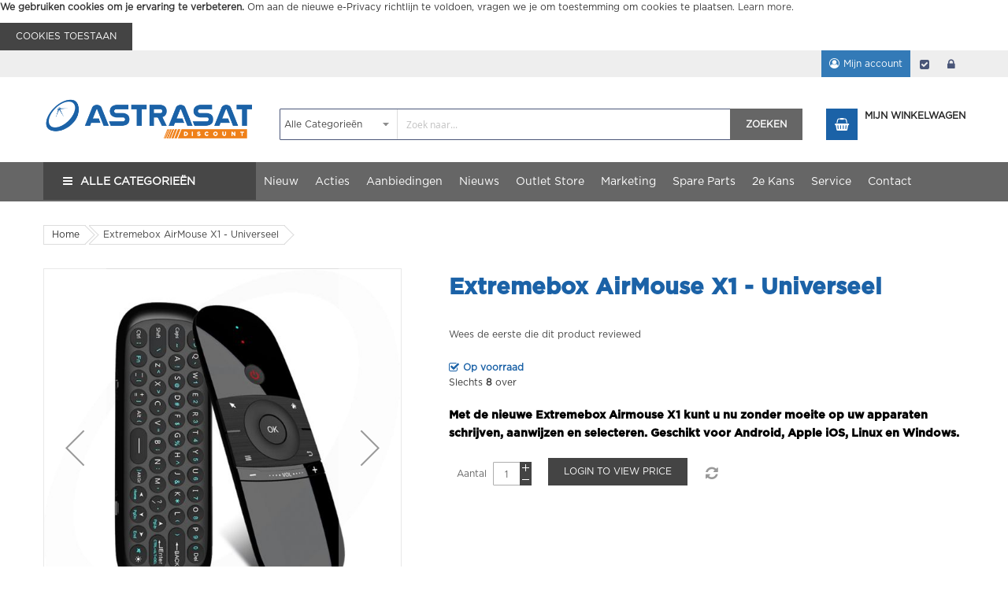

--- FILE ---
content_type: text/html; charset=UTF-8
request_url: https://www.astrasatdiscount.nl/extremebox-flymouse-airmouse-x1.html
body_size: 22286
content:
<!doctype html>
<html lang="nl">
    <head prefix="og: http://ogp.me/ns# fb: http://ogp.me/ns/fb# product: http://ogp.me/ns/product#">
        <script>
    var BASE_URL = 'https\u003A\u002F\u002Fwww.astrasatdiscount.nl\u002F';
    var require = {
        'baseUrl': 'https\u003A\u002F\u002Fwww.astrasatdiscount.nl\u002Fstatic\u002Ffrontend\u002FSm\u002Fmarket_astrasatdiscount\u002Fnl_NL'
    };</script>        <meta charset="utf-8"/>
<meta name="title" content="Extremebox AirMouse X1 - Universeel"/>
<meta name="description" content="Extremebox AirMouse X1 - Universeel"/>
<meta name="keywords" content="Extremebox AirMouse X1 - Universeel"/>
<meta name="robots" content="INDEX,FOLLOW"/>
<meta name="viewport" content="width=device-width, minimum-scale=1.0, maximum-scale=1.0, user-scalable=no"/>
<meta name="format-detection" content="telephone=no"/>
<meta name="" content="default-src &#039;self&#039;;font-src fonts.gstatic.com;style-src &#039;self&#039; fonts.googleapis.com"/>
<meta http-equiv="X-UA-Compatible" content="IE=edge"/>
<title>Extremebox AirMouse X1 - Universeel</title>
<link  rel="stylesheet" type="text/css"  media="all" href="https://www.astrasatdiscount.nl/static/_cache/merged/caf4a5778a2103d9a9f54e262bde3b8c.css" />
<link  rel="stylesheet" type="text/css"  media="screen and (min-width: 768px)" href="https://www.astrasatdiscount.nl/static/frontend/Sm/market_astrasatdiscount/nl_NL/css/styles-l.css" />
<link  rel="stylesheet" type="text/css"  media="print" href="https://www.astrasatdiscount.nl/static/frontend/Sm/market_astrasatdiscount/nl_NL/css/print.css" />
<link  rel="stylesheet" type="text/css"  media="all" href="https://www.astrasatdiscount.nl/static/frontend/Sm/market_astrasatdiscount/nl_NL/Biztech_Inventorysystem/css/inventorysystem.css" />
<script  type="text/javascript"  src="https://www.astrasatdiscount.nl/static/_cache/merged/5f7c9c945ae2db2c4185b73d0b6470e8.js"></script>
<link  rel="icon" type="image/x-icon" href="https://www.astrasatdiscount.nl/media/favicon/stores/6/Astrasat-Discount-favicon-16x16px.ico" />
<link  rel="shortcut icon" type="image/x-icon" href="https://www.astrasatdiscount.nl/media/favicon/stores/6/Astrasat-Discount-favicon-16x16px.ico" />


<!-- Matomo -->
<script type="text/javascript">
  var _paq = _paq || [];
  /* tracker methods like "setCustomDimension" should be called before "trackPageView" */
  _paq.push(['trackPageView']);
  _paq.push(['enableLinkTracking']);
  (function() {
    var u="//stats.astrasat.nl/";
    _paq.push(['setTrackerUrl', u+'piwik.php']);
    _paq.push(['setSiteId', '2']);
    var d=document, g=d.createElement('script'), s=d.getElementsByTagName('script')[0];
    g.type='text/javascript'; g.async=true; g.defer=true; g.src=u+'piwik.js'; s.parentNode.insertBefore(g,s);
  })();
</script>
<!-- End Matomo Code -->


<!-- Global site tag (gtag.js) - Google Analytics -->

<!-- Global site tag (gtag.js) - Google Analytics -->
<script async src="https://www.googletagmanager.com/gtag/js?id=UA-28910900-3"></script>
<script>
  window.dataLayer = window.dataLayer || [];
  function gtag(){dataLayer.push(arguments);}
  gtag('js', new Date());

  gtag('config', 'UA-28910900-3');
</script>

<!-- heatmap -->
<!--<script>
(function(h,e,a,t,m,p) {
me.createElement(a);m.async=!0;m.src=t;
p=e.getElementsByTagName(a)[0];p.parentNode.insertBefore(m,p);
})(window,document, 'script','https://u.heatmap.it/log.js');
</script> -->        <!-- BEGIN GOOGLE ANALYTICS CODE -->
<script type="text/x-magento-init">
{
    "*": {
        "Magento_GoogleAnalytics/js/google-analytics": {
            "isCookieRestrictionModeEnabled": 1,
            "currentWebsite": 3,
            "cookieName": "user_allowed_save_cookie",
            "ordersTrackingData": [],
            "pageTrackingData": {"optPageUrl":"","isAnonymizedIpActive":false,"accountId":"UA-28910900-3"}        }
    }
}
</script>
<!-- END GOOGLE ANALYTICS CODE -->
    <script type="text/x-magento-init">
        {
            "*": {
                "Magento_PageCache/js/form-key-provider": {}
            }
        }
    </script>
<style>
	@media (min-width: 1260px) {
		.magezon-builder .mgz-container {width: 1260px;}
	}
	</style>
<link rel="stylesheet" type="text/css" media="all" href="https://maxcdn.bootstrapcdn.com/font-awesome/latest/css/font-awesome.min.css">
    <style>.mst-searchautocomplete__item.magento_catalog_product .price {
    display: none;
    font-weight: 600;
    margin-left: 1rem;
}</style>

<link rel="stylesheet" href="https://www.astrasatdiscount.nl/static/frontend/Sm/market/nl_NL/css/config_dealerstra.css"/>
<link rel="stylesheet" href="https://www.astrasatdiscount.nl/static/frontend/Sm/market_astrasatdiscount/nl_NL/css/css-custom.css"/>

<!--CUSTOM CSS-->
<style>
    .col-lg-9.col-md-9.col-left-sidebar {
    -ms-flex: 0 0 100%;
    flex: 0 0 100%;
    max-width: 75%;
}

/*.field.col-mp.mp-6.mp-clear.not-required._required {
    display: block !important;
}

.tig-postnl-field-group.mageplaza.admin__control-fields {
    display: none;
}
*/

label[for=street_2],label[for=street_3],label[for=street_4] {
    width: 100% !important;
    height: 20px !important;
    position: unset !important;
}

.ui-dialog .ui-dialog-content {
    overflow: unset !important;
}

label[for=street_3]::before {
    content: 'Achtervoegsel ';
}

.cookie-status-message {
    display: none;
}

.old-price .price-container.price-final_price.tax.weee .price-including-tax::before {
  content: "AVP :  ";
  font-size: 1.1rem;
display: block;
float: left;
margin-right: 5px;
}

.price-box .old-price .price {
  font-size: 100%;
  color: #151515;
  text-decoration: line-through;
}

.old-price .price-container.price-final_price.tax.weee .price-including-tax::before {
  content: '';
  font-size: 1.1rem;
}

.price-container.price-final_price.tax.weee .price-including-tax .price {
  display: none;
}

.price-container.price-final_price.tax.weee .price-including-tax::before {
  display: none;
}

.old-price .price-container.price-final_price.tax.weee .price-including-tax::before {
  content: "AVP :  ";
  font-size: 1.1rem;
  display: block;
margin-right: 5px;
}

.old-price .price-container.price-final_price.tax.weee .price-including-tax .price {
  display: none;
}
.old-price .price-container.price-final_price.tax.weee .price-including-tax .price {
  display: block;
text-decoration: none;
float: right;
font-size: 1.1rem;
}

.special-price {
  width: 500px;
font-size: 1.1rem;
}

.minimal-price-link {
  font-size: 1.1rem;
}

.items.pages-items {
  margin-top: -30px;
  margin-right: 10px;
}

.stock.available {
  color: green;
  font-weight: bolder;
}</style>

<script>
    require([
        'jquery',
        'jquerypopper',
        'jquerybootstrap',
        'jqueryunveil',
        'yttheme',
        'domReady!'
    ], function ($, Popper) {
                function _runLazyLoad() {
            $("img.lazyload").unveil(0, function () {
                $(this).load(function () {
                    this.classList.remove("lazyload");
                });
            });
        }

        _runLazyLoad();
        $(document).on("afterAjaxLazyLoad", function (event) {
            _runLazyLoad();
        });

            });
</script>


<!--CUSTOM JS-->

<script type="text/javascript">
    require([
        'jquery',
        'domReady!'
    ], function ($) {
        if ($('.breadcrumbs').length == 0) {
            $('body').addClass("no-breadcrumbs");
        }
    });

</script>

<!--LISTING CONFIG-->
<style>

        {
        font-family:
    Aclonica    ;
    }

    @media (min-width: 1200px) {

        .container {
            width: 1170px;
            max-width: 1170px;
        }

        /*==1 COLUMN==*/
    
        .col1-layout .category-product.products-grid .item {
            width: 25%;
        }

        .col1-layout .category-product.products-grid .item:nth-child(4n+1) {
            clear: both;
        }

        /*==2 COLUMNS==*/
    
        .col2-layout .category-product.products-grid .item {
            width: 33.333333333333%;
        }

        .col2-layout .category-product.products-grid .item:nth-child(3n+1) {
            clear: both;
        }

        /*==3 COLUMNS==*/
    
        .col3-layout .category-product.products-grid .item {
            width: 50%;
        }

        .col3-layout .category-product.products-grid .item:nth-child(2n+1) {
            clear: both;
        }
    }

    @media (min-width: 992px) and (max-width: 1199px) {

        /*==1 COLUMN==*/
    
        .col1-layout .category-product.products-grid .item {
            width: 50%;
        }

        .col1-layout .category-product.products-grid .item:nth-child(2n+1) {
            clear: both;
        }

        /*==2 COLUMNS==*/
    
        .col2-layout .category-product.products-grid .item {
            width: 50%;
        }

        .col2-layout .category-product.products-grid .item:nth-child(2n+1) {
            clear: both;
        }

        /*==3 COLUMNS==*/
    
        .col3-layout .category-product.products-grid .item {
            width: 50%;
        }

        .col3-layout .category-product.products-grid .item:nth-child(2n+1) {
            clear: both;
        }
    }

    @media (min-width: 768px) and (max-width: 991px) {

        /*==1 COLUMN==*/
    
        .col1-layout .category-product.products-grid .item {
            width: 50%;
        }

        .col1-layout .category-product.products-grid .item:nth-child(2n+1) {
            clear: both;
        }

        /*==2 COLUMNS==*/
    
        .col2-layout .category-product.products-grid .item {
            width: 50%;
        }

        .col2-layout .category-product.products-grid .item:nth-child(2n+1) {
            clear: both;
        }

        /*==3 COLUMNS==*/
    
        .col3-layout .category-product.products-grid .item {
            width: 50%;
        }

        .col3-layout .category-product.products-grid .item:nth-child(2n+1) {
            clear: both;
        }
    }

    @media (min-width: 481px) and (max-width: 767px) {

        /*==1 COLUMN==*/
    
        .col1-layout .category-product.products-grid .item {
            width: 50%;
        }

        .col1-layout .category-product.products-grid .item:nth-child(2n+1) {
            clear: both;
        }

        /*==2 COLUMNS==*/
    
        .col2-layout .category-product.products-grid .item {
            width: 50%;
        }

        .col2-layout .category-product.products-grid .item:nth-child(2n+1) {
            clear: both;
        }

        /*==3 COLUMNS==*/
    
        .col3-layout .category-product.products-grid .item {
            width: 50%;
        }

        .col3-layout .category-product.products-grid .item:nth-child(2n+1) {
            clear: both;
        }
    }

    @media (max-width: 480px) {

        /*==1 COLUMN==*/
    
        .col1-layout .category-product.products-grid .item {
            width: 100%;
        }

        .col1-layout .category-product.products-grid .item:nth-child(1n+1) {
            clear: both;
        }

        /*==2 COLUMNS==*/
    
        .col2-layout .category-product.products-grid .item {
            width: 100%;
        }

        .col2-layout .category-product.products-grid .item:nth-child(1n+1) {
            clear: both;
        }

        /*==3 COLUMNS==*/
    
        .col3-layout .category-product.products-grid .item {
            width: 100%;
        }

        .col3-layout .category-product.products-grid .item:nth-child(1n+1) {
            clear: both;
        }
    }

</style>

<meta property="og:type" content="product" />
<meta property="og:title"
      content="Extremebox&#x20;AirMouse&#x20;X1&#x20;-&#x20;Universeel" />
<meta property="og:image"
      content="https://www.astrasatdiscount.nl/media/catalog/product/cache/d665ce9e89303f44d06eabd2708132d1/1/1/1100x1100-extremebox-flymouse.jpg" />
<meta property="og:description"
      content="Met&#x20;de&#x20;nieuwe&#x20;Extremebox&#x20;Airmouse&#x20;X1&#x20;kunt&#x20;u&#x20;nu&#x20;zonder&#x20;moeite&#x20;op&#x20;uw&#x20;apparaten&#x20;schrijven,&#x20;aanwijzen&#x20;en&#x20;selecteren.&#x20;Geschikt&#x20;voor&#x20;Android,&#x20;Apple&#x20;iOS,&#x20;Linux&#x20;en&#x20;Windows.&#x20;" />
<meta property="og:url" content="https://www.astrasatdiscount.nl/extremebox-flymouse-airmouse-x1.html" />
    <meta property="product:price:amount" content="22.990001"/>
    <meta property="product:price:currency"
      content="EUR"/>
<script>
	var BFB_PRODUCT_ID = 4644</script>    </head>
    <body data-container="body"
          data-mage-init='{"loaderAjax": {}, "loader": { "icon": "https://www.astrasatdiscount.nl/static/frontend/Sm/market_astrasatdiscount/nl_NL/images/loader-2.gif"}}'
        id="html-body" itemtype="http://schema.org/Product" itemscope="itemscope" class="header-1-style home-1-style footer-1-style product-1-style layout-full_width  catalog-product-view product-extremebox-flymouse-airmouse-x1 page-layout-1column">
        
<script type="text/x-magento-init">
    {
        "*": {
            "Magento_PageBuilder/js/widget-initializer": {
                "config": {"[data-content-type=\"slider\"][data-appearance=\"default\"]":{"Magento_PageBuilder\/js\/content-type\/slider\/appearance\/default\/widget":false},"[data-content-type=\"map\"]":{"Magento_PageBuilder\/js\/content-type\/map\/appearance\/default\/widget":false},"[data-content-type=\"row\"]":{"Magento_PageBuilder\/js\/content-type\/row\/appearance\/default\/widget":false},"[data-content-type=\"tabs\"]":{"Magento_PageBuilder\/js\/content-type\/tabs\/appearance\/default\/widget":false},"[data-content-type=\"slide\"]":{"Magento_PageBuilder\/js\/content-type\/slide\/appearance\/default\/widget":{"buttonSelector":".pagebuilder-slide-button","showOverlay":"hover","dataRole":"slide"}},"[data-content-type=\"banner\"]":{"Magento_PageBuilder\/js\/content-type\/banner\/appearance\/default\/widget":{"buttonSelector":".pagebuilder-banner-button","showOverlay":"hover","dataRole":"banner"}},"[data-content-type=\"buttons\"]":{"Magento_PageBuilder\/js\/content-type\/buttons\/appearance\/inline\/widget":false},"[data-content-type=\"products\"][data-appearance=\"carousel\"]":{"Magento_PageBuilder\/js\/content-type\/products\/appearance\/carousel\/widget":false}},
                "breakpoints": {"desktop":{"label":"Desktop","stage":true,"default":true,"class":"desktop-switcher","icon":"Magento_PageBuilder::css\/images\/switcher\/switcher-desktop.svg","conditions":{"min-width":"1024px"},"options":{"products":{"default":{"slidesToShow":"5"}}}},"tablet":{"conditions":{"max-width":"1024px","min-width":"768px"},"options":{"products":{"default":{"slidesToShow":"4"},"continuous":{"slidesToShow":"3"}}}},"mobile":{"label":"Mobile","stage":true,"class":"mobile-switcher","icon":"Magento_PageBuilder::css\/images\/switcher\/switcher-mobile.svg","media":"only screen and (max-width: 768px)","conditions":{"max-width":"768px","min-width":"640px"},"options":{"products":{"default":{"slidesToShow":"3"}}}},"mobile-small":{"conditions":{"max-width":"640px"},"options":{"products":{"default":{"slidesToShow":"2"},"continuous":{"slidesToShow":"1"}}}}}            }
        }
    }
</script>

<div class="cookie-status-message" id="cookie-status">
    The store will not work correctly in the case when cookies are disabled.</div>
<script type="text&#x2F;javascript">document.querySelector("#cookie-status").style.display = "none";</script>
<script type="text/x-magento-init">
    {
        "*": {
            "cookieStatus": {}
        }
    }
</script>

<script type="text/x-magento-init">
    {
        "*": {
            "mage/cookies": {
                "expires": null,
                "path": "\u002F",
                "domain": ".www.astrasatdiscount.nl",
                "secure": true,
                "lifetime": "86400"
            }
        }
    }
</script>
    <noscript>
        <div class="message global noscript">
            <div class="content">
                <p>
                    <strong>JavaScript lijkt uitgeschakeld te zijn in jouw browser.</strong>
                    <span>
                        Zet Javascript aan in je browser voor de beste ervaring op onze site.                    </span>
                </p>
            </div>
        </div>
    </noscript>
    <div role="alertdialog"
         tabindex="-1"
         class="message global cookie"
         id="notice-cookie-block">
        <div role="document" class="content" tabindex="0">
            <p>
                <strong>We gebruiken cookies om je ervaring te verbeteren.</strong>
                <span>Om aan de nieuwe e-Privacy richtlijn te voldoen, vragen we je om toestemming om cookies te plaatsen.                </span>
                <a href="https://www.astrasatdiscount.nl/privacy-policy-cookie-restriction-mode/">Learn more</a>.            </p>
            <div class="actions">
                <button id="btn-cookie-allow" class="action allow primary">
                    <span>Cookies toestaan</span>
                </button>
            </div>
        </div>
    </div>
    <script type="text&#x2F;javascript">var elemKRNOM1uv = document.querySelector('div#notice-cookie-block');
if (elemKRNOM1uv) {
elemKRNOM1uv.style.display = 'none';
}</script>    <script type="text/x-magento-init">
        {
            "#notice-cookie-block": {
                "cookieNotices": {
                    "cookieAllowButtonSelector": "#btn-cookie-allow",
                    "cookieName": "user_allowed_save_cookie",
                    "cookieValue": {"3":1},
                    "cookieLifetime": 31536000,
                    "noCookiesUrl": "https\u003A\u002F\u002Fwww.astrasatdiscount.nl\u002Fcookie\u002Findex\u002FnoCookies\u002F"
                }
            }
        }
    </script>

<script>
    window.cookiesConfig = window.cookiesConfig || {};
    window.cookiesConfig.secure = true;
</script><script>    require.config({
        map: {
            '*': {
                wysiwygAdapter: 'mage/adminhtml/wysiwyg/tiny_mce/tinymce5Adapter'
            }
        }
    });</script><script>
    require.config({
        paths: {
            googleMaps: 'https\u003A\u002F\u002Fmaps.googleapis.com\u002Fmaps\u002Fapi\u002Fjs\u003Fv\u003D3\u0026key\u003D'
        },
        config: {
            'Magento_PageBuilder/js/utils/map': {
                style: ''
            },
            'Magento_PageBuilder/js/content-type/map/preview': {
                apiKey: '',
                apiKeyErrorMessage: 'You\u0020must\u0020provide\u0020a\u0020valid\u0020\u003Ca\u0020href\u003D\u0027https\u003A\u002F\u002Fwww.astrasatdiscount.nl\u002Fadminhtml\u002Fsystem_config\u002Fedit\u002Fsection\u002Fcms\u002F\u0023cms_pagebuilder\u0027\u0020target\u003D\u0027_blank\u0027\u003EGoogle\u0020Maps\u0020API\u0020key\u003C\u002Fa\u003E\u0020to\u0020use\u0020a\u0020map.'
            },
            'Magento_PageBuilder/js/form/element/map': {
                apiKey: '',
                apiKeyErrorMessage: 'You\u0020must\u0020provide\u0020a\u0020valid\u0020\u003Ca\u0020href\u003D\u0027https\u003A\u002F\u002Fwww.astrasatdiscount.nl\u002Fadminhtml\u002Fsystem_config\u002Fedit\u002Fsection\u002Fcms\u002F\u0023cms_pagebuilder\u0027\u0020target\u003D\u0027_blank\u0027\u003EGoogle\u0020Maps\u0020API\u0020key\u003C\u002Fa\u003E\u0020to\u0020use\u0020a\u0020map.'
            },
        }
    });
</script>

<script>
    require.config({
        shim: {
            'Magento_PageBuilder/js/utils/map': {
                deps: ['googleMaps']
            }
        }
    });
</script>
    <script>
        require([
                'jquery',
                'Mirasvit_SearchAutocomplete/js/autocomplete',
                'Mirasvit_SearchAutocomplete/js/typeahead',
            ], function ($, autocomplete, typeahead) {
                var selector = 'input#search, input#mobile_search, .minisearch input[type="text"]';

                $(document).ready(function () {
                    $('#search_mini_form').prop("minSearchLength", 10000);

                    const $input = $(selector);

                    $input.each(function (index, searchInput) {
                                                new autocomplete($(searchInput)).init({"query":"","priceFormat":{"pattern":"\u20ac\u00a0%s","precision":2,"requiredPrecision":2,"decimalSymbol":",","groupSymbol":".","groupLength":3,"integerRequired":false},"minSearchLength":3,"url":"https:\/\/www.astrasatdiscount.nl\/searchautocomplete\/ajax\/suggest\/","storeId":"6","delay":300,"isAjaxCartButton":false,"layout":"","popularTitle":"Popular Suggestions","popularSearches":["Amiko","Ipcam","Amiko home","Amiko+home","Xsarius"],"isTypeaheadEnabled":false,"typeaheadUrl":"https:\/\/www.astrasatdiscount.nl\/searchautocomplete\/ajax\/typeahead\/","minSuggestLength":2,"currency":"EUR","limit":12});
                    });
                });
            }
        );
    </script>

    <script id="searchAutocompletePlaceholder" type="text/x-custom-template">
    <div class="mst-searchautocomplete__autocomplete">
        <div class="mst-searchautocomplete__spinner">
            <div class="spinner-item spinner-item-1"></div>
            <div class="spinner-item spinner-item-2"></div>
            <div class="spinner-item spinner-item-3"></div>
            <div class="spinner-item spinner-item-4"></div>
        </div>

        <div class="mst-searchautocomplete__close">&times;</div>
    </div>
</script>

<script id="searchAutocompleteWrapper" type="text/x-custom-template">
    <div class="mst-searchautocomplete__wrapper">
        <div data-bind="visible: result().noResults == false">
            <div data-bind="foreach: { data: result().indexes, as: 'index' }">
                <div data-bind="visible: index.totalItems, attr: {class: 'mst-searchautocomplete__index ' + index.identifier}">
                    <div class="mst-searchautocomplete__index-title">
                        <span data-bind="text: index.title"></span>
                        <span data-bind="visible: index.isShowTotals">
                            (<span data-bind="text: index.totalItems"></span>)
                        </span>
                    </div>

                    <ul data-bind="foreach: { data: index.items, as: 'item' }">
                        <li data-bind="
                            template: { name:index.identifier, data: item },
                            attr: {class: 'mst-searchautocomplete__item ' + index.identifier},
                            event: { mouseover: $parents[1].onMouseOver, mouseout: $parents[1].onMouseOut, mousedown: $parents[1].onClick },
                            css: {_active: $data.isActive}">
                        </li>
                    </ul>
                </div>
            </div>

            <div class="mst-searchautocomplete__show-all" data-bind="visible: result().urlAll && result().totalItems > 0">
                <a data-bind="attr: { href: result().urlAll }">
                    <span data-bind="text: result().textAll"></span>
                </a>
            </div>
        </div>

        <div class="mst-searchautocomplete__empty-result" data-bind="visible: result().noResults == true && !loading()">
            <span data-bind="text: result().textEmpty"></span>
        </div>
    </div>
</script>

<script id="popular" type="text/x-custom-template">
    <a class="title" data-bind="text: query"></a>
</script>

<script id="magento_search_query" type="text/x-custom-template">
    <a class="title" data-bind="text: query_text, attr: {href: url}, highlight"></a> <span class="num_results" data-bind="text: num_results"></span>
</script>

<script id="magento_catalog_product" type="text/x-custom-template">
    <!-- ko if: image -->
    <a rel="noreferrer" data-bind="attr: {href: url}">
        <div class="mst-product-image-wrapper"><img data-bind="attr: {src: image}"/></div>
    </a>
    <!-- /ko -->

    <div class="meta">
        <div class="title">
            <a rel="noreferrer" data-bind="html: name, attr: {href: url}, highlight"></a>

            <!-- ko if: sku -->
            <span class="sku" data-bind="text: sku, highlight"></span>
            <!-- /ko -->
        </div>

        <!-- ko if: description -->
        <div class="description" data-bind="text: description, highlight"></div>
        <!-- /ko -->

        <!-- ko if: rating -->
        <div data-bind="html: rating"></div>
        <!-- /ko -->

        <!-- ko if: stock_status -->
        <span class="stock_status" data-bind="text: stock_status, processStockStatus"></span>
        <!-- /ko -->

        <div class="to-cart" data-bind="visible: cart.visible">
            <a class="action primary mst__add_to_cart" data-bind="attr: { _href: cart.url }">
                <span data-bind="html: cart.label"></span>
            </a>
        </div>
    </div>

    <div class="store">
        <div data-bind="html: price" class="price"></div>
    </div>
</script>

<script id="magento_catalog_categoryproduct" type="text/x-custom-template">
    <a class="title" data-bind="text: name, attr: {href: url}, highlight"></a>
</script>

<script id="magento_catalog_category" type="text/x-custom-template">
    <a class="title" data-bind="text: name, attr: {href: url}, highlight"></a>
</script>

<script id="magento_cms_page" type="text/x-custom-template">
    <a class="title" data-bind="text: name, attr: {href: url}, highlight"></a>
</script>

<script id="magento_catalog_attribute" type="text/x-custom-template">
    <a class="title" data-bind="text: name, attr: {href: url}, highlight"></a>
</script>

<script id="magento_catalog_attribute_2" type="text/x-custom-template">
    <a class="title" data-bind="text: name, attr: {href: url}, highlight"></a>
</script>

<script id="magento_catalog_attribute_3" type="text/x-custom-template">
    <a class="title" data-bind="text: name, attr: {href: url}, highlight"></a>
</script>

<script id="magento_catalog_attribute_4" type="text/x-custom-template">
    <a class="title" data-bind="text: name, attr: {href: url}, highlight"></a>
</script>

<script id="magento_catalog_attribute_5" type="text/x-custom-template">
    <a class="title" data-bind="text: name, attr: {href: url}, highlight"></a>
</script>

<script id="mirasvit_kb_article" type="text/x-custom-template">
    <a class="title" data-bind="text: name, attr: {href: url}, highlight"></a>
</script>

<script id="external_wordpress_post" type="text/x-custom-template">
    <a class="title" data-bind="text: name, attr: {href: url}, highlight"></a>
</script>

<script id="amasty_blog_post" type="text/x-custom-template">
    <a class="title" data-bind="text: name, attr: {href: url}, highlight"></a>
</script>

<script id="amasty_faq_question" type="text/x-custom-template">
    <a class="title" data-bind="text: name, attr: {href: url}, highlight"></a>
</script>

<script id="magefan_blog_post" type="text/x-custom-template">
    <a class="title" data-bind="text: name, attr: {href: url}, highlight"></a>
</script>

<script id="mageplaza_blog_post" type="text/x-custom-template">
    <a class="title" data-bind="text: name, attr: {href: url}, highlight"></a>
</script>

<script id="aheadworks_blog_post" type="text/x-custom-template">
    <a class="title" data-bind="text: name, attr: {href: url}, highlight"></a>
</script>

<script id="mirasvit_blog_post" type="text/x-custom-template">
    <a class="title" data-bind="text: name, attr: {href: url}, highlight"></a>
</script>

<script id="mirasvit_gry_registry" type="text/x-custom-template">
    <a class="title" data-bind="text: title, attr: {href: url}, highlight"></a>
    <p data-bind="text: name, highlight"></p>
</script>

<script id="ves_blog_post" type="text/x-custom-template">
    <a class="title" data-bind="text: name, attr: {href: url}, highlight"></a>
</script>

<script id="fishpig_glossary_word" type="text/x-custom-template">
    <a class="title" data-bind="text: name, attr: {href: url}, highlight"></a>
</script>

<script id="blackbird_contentmanager_content" type="text/x-custom-template">
    <a class="title" data-bind="text: name, attr: {href: url}, highlight"></a>
</script>

<script id="mirasvit_brand_page" type="text/x-custom-template">
    <a class="title" data-bind="text: name, attr: {href: url}, highlight"></a>
</script>

    <style>#searchbox_autocomplete {display:none !important;}</style>
<div class="page-wrapper"><div class="header-container header-style-1">
    <div class="header-top">
        <div class="container">
            <div class="row row-topheader">
                <div class="col-lg-5 col-md-5 language-currency-top">
                    <div class="language-wrapper">
</div>                                    </div>

                <div class="col-lg-7 col-md-7 header-top-links">
                    <div class="toplinks-wrapper"><ul class="header links"><li class="myaccount-link">
    <a href="https://www.astrasatdiscount.nl/customer/account/"
       title="Mijn account">Mijn account</a>
</li><li class="checkout-link">
    <a href="https://www.astrasatdiscount.nl/onestepcheckout/"
       title="Afrekenen">Afrekenen</a>
</li><li class="link authorization-link" data-label="of">
    <a href="https://www.astrasatdiscount.nl/customer/account/login/referer/aHR0cHM6Ly93d3cuYXN0cmFzYXRkaXNjb3VudC5ubC9leHRyZW1lYm94LWZseW1vdXNlLWFpcm1vdXNlLXgxLmh0bWw%2C/"        >login</a>
</li>
</ul></div>                </div>
            </div>
        </div>
    </div>

    <div class="header-middle">
        <div class="container">
            <div class="row">
                <div class="col-lg-3 logo-header">
                    <div class="logo-wrapper">
            <h2 class="logo-content">
                        <strong class="logo-text">
                Astrasat            </strong>
            <strong class="logo">
                <a class="logo" href="https://www.astrasatdiscount.nl/" title="Astrasat">
                    <img src="https://www.astrasatdiscount.nl/media/logo/stores/6/Astrasat-Discount-header-logo-2000x444px3_1.png"
                         title="Astrasat"
                         alt="Astrasat"
                        width="142"                        height="42"                    />

                </a>
            </strong>
                </h2>
</div>

                </div>

                <div class="col-lg-9 header-middle-right">
                    <div class="middle-right-content">
                        <div class="searchbox-header">
                            <div class="search-wrapper">
<div id="sm_searchbox17211455091769757603" class="sm-searchbox">
    

    <div class="sm-searchbox-content">
        <form class="form minisearch" id="searchbox_mini_form" action="https://www.astrasatdiscount.nl/catalogsearch/result/" method="get">
            <div class="field searchbox">
                <div class="control">
                    <select class="cat searchbox-cat" name="cat">
                        <option value="">Alle Categorie&euml;n</option>
                                            </select>

                    <input id="searchbox"
                           data-mage-init='{"quickSearch":{
									"formSelector":"#searchbox_mini_form",
									"url":"https://www.astrasatdiscount.nl/search/ajax/suggest/",
									"destinationSelector":"#searchbox_autocomplete"}
							   }'
                           type="text"
                           name="q"
                           placeholder="Zoek naar..."
                           class="input-text input-searchbox"
                           maxlength="128"
                           role="combobox"
                           aria-haspopup="false"
                           aria-expanded="true"
                           aria-autocomplete="both"
                           autocomplete="off"/>
                    <div id="searchbox_autocomplete" class="search-autocomplete"></div>
                    
                </div>
            </div>
            <div class="actions">
                <button type="submit" title="Zoeken" class="btn-searchbox">
						<span>Zoeken</span>
                </button>
            </div>
        </form>
    </div>

            <div class="sm-searchbox-popular">
            <div class="sm-searchbox-popular-title">Top Search:</div>
            <div class="sm-searchbox-keyword">
                                    <ul class="sm-searchbox-keyword-list">
                                                    <li>
                                <a href="https://www.astrasatdiscount.nl/catalogsearch/result/?q=amiko">amiko</a>
                            </li>
                                                    <li>
                                <a href="https://www.astrasatdiscount.nl/catalogsearch/result/?q=amiko%2Bhome">amiko+home</a>
                            </li>
                                                    <li>
                                <a href="https://www.astrasatdiscount.nl/catalogsearch/result/?q=Amiko+home">Amiko home</a>
                            </li>
                                                    <li>
                                <a href="https://www.astrasatdiscount.nl/catalogsearch/result/?q=IPCAM">IPCAM</a>
                            </li>
                                                    <li>
                                <a href="https://www.astrasatdiscount.nl/catalogsearch/result/?q=xsarius">xsarius</a>
                            </li>
                        
                                                    <li>
                                <a class="sm-searchbox-more" data-ajaxmore="https://www.astrasatdiscount.nl/searchbox/index/ajax"
                                   data-count="5">More++</a>
                            </li>
                                            </ul>
                            </div>
        </div>
                <div class="sm-searchbox-advanced">
            <a href="https://www.astrasatdiscount.nl/catalogsearch/advanced">Advanced ++</a>
        </div>
    
    </div>


<script type="text/javascript">
    require([
        'jquery'
    ], function ($) {
        var searchbox = $('#sm_searchbox17211455091769757603');
        var firt_load = 5;

        clickMore($('.sm-searchbox-more', searchbox));

        function clickMore(more) {
            more.click(function () {
                var that = $(this);
                var sb_ajaxurl = that.attr('data-ajaxmore');
                var count = that.attr('data-count');
                count = parseInt(count);
                if (firt_load >= count) {
                    count = count + parseInt(firt_load);
                }
                $.ajax({
                    type: 'POST',
                    url: sb_ajaxurl,
                    data: {
                        is_ajax: 1,
                        count_term: count
                    },
                    success: function (data) {
                        $('.sm-searchbox-keyword', searchbox).html(data.htm);
                        clickMore($('a.sm-searchbox-more', searchbox));
                        $('a.sm-searchbox-more', searchbox).attr({
                            'data-count': count + parseInt(firt_load)
                        });
                    },
                    dataType: 'json'
                });
            });
        }

    });
</script></div>                        </div>

                        <div class="minicart-header">
                            <div class="minicart-content">
                                <div class="cart-wrapper">
<div data-block="minicart" class="minicart-wrapper">
    <a class="action showcart" href="https://www.astrasatdiscount.nl/checkout/cart/"
       data-bind="scope: 'minicart_content'">
        <span class="text">Mijn winkelwagen</span>
        <span class="counter qty empty"
              data-bind="css: { empty: !!getCartParam('summary_count') == false && !isLoading() },
               blockLoader: isLoading">
            <span class="counter-number"><!-- ko text: getCartParam('summary_count') --><!-- /ko --></span>
            <span class="counter-label">
            <!-- ko if: getCartParam('summary_count') -->
                <!-- ko text: getCartParam('summary_count') --><!-- /ko -->
                <!-- ko i18n: 'items' --><!-- /ko -->
            <!-- /ko -->
            </span>
        </span>
    </a>
            <div class="block block-minicart"
             data-role="dropdownDialog"
             data-mage-init='{"dropdownDialog":{
                "appendTo":"[data-block=minicart]",
                "triggerTarget":".showcart",
                "timeout": "2000",
                "closeOnMouseLeave": false,
                "closeOnEscape": true,
                "triggerClass":"active",
                "parentClass":"active",
                "buttons":[]}}'>
            <div id="minicart-content-wrapper" data-bind="scope: 'minicart_content'">
                <!-- ko template: getTemplate() --><!-- /ko -->
            </div>
                    </div>
        <script>window.checkout = {"shoppingCartUrl":"https:\/\/www.astrasatdiscount.nl\/checkout\/cart\/","checkoutUrl":"https:\/\/www.astrasatdiscount.nl\/onestepcheckout\/","updateItemQtyUrl":"https:\/\/www.astrasatdiscount.nl\/checkout\/sidebar\/updateItemQty\/","removeItemUrl":"https:\/\/www.astrasatdiscount.nl\/checkout\/sidebar\/removeItem\/","imageTemplate":"Magento_Catalog\/product\/image_with_borders","baseUrl":"https:\/\/www.astrasatdiscount.nl\/","minicartMaxItemsVisible":100,"websiteId":"3","maxItemsToDisplay":10,"storeId":"6","storeGroupId":"3","customerLoginUrl":"https:\/\/www.astrasatdiscount.nl\/customer\/account\/login\/referer\/aHR0cHM6Ly93d3cuYXN0cmFzYXRkaXNjb3VudC5ubC9leHRyZW1lYm94LWZseW1vdXNlLWFpcm1vdXNlLXgxLmh0bWw%2C\/","isRedirectRequired":false,"autocomplete":"off","captcha":{"user_login":{"isCaseSensitive":true,"imageHeight":50,"imageSrc":"","refreshUrl":"https:\/\/www.astrasatdiscount.nl\/captcha\/refresh\/","isRequired":false,"timestamp":1769757603}}}</script>    <script type="text/x-magento-init">
    {
        "[data-block='minicart']": {
            "Magento_Ui/js/core/app": {"components":{"minicart_content":{"children":{"subtotal.container":{"children":{"subtotal":{"children":{"subtotal.totals":{"config":{"display_cart_subtotal_incl_tax":1,"display_cart_subtotal_excl_tax":0,"template":"Magento_Tax\/checkout\/minicart\/subtotal\/totals"},"children":{"subtotal.totals.msrp":{"component":"Magento_Msrp\/js\/view\/checkout\/minicart\/subtotal\/totals","config":{"displayArea":"minicart-subtotal-hidden","template":"Magento_Msrp\/checkout\/minicart\/subtotal\/totals"}}},"component":"Magento_Tax\/js\/view\/checkout\/minicart\/subtotal\/totals"}},"component":"uiComponent","config":{"template":"Magento_Checkout\/minicart\/subtotal"}}},"component":"uiComponent","config":{"displayArea":"subtotalContainer"}},"item.renderer":{"component":"Magento_Checkout\/js\/view\/cart-item-renderer","config":{"displayArea":"defaultRenderer","template":"Magento_Checkout\/minicart\/item\/default"},"children":{"item.image":{"component":"Magento_Catalog\/js\/view\/image","config":{"template":"Magento_Catalog\/product\/image","displayArea":"itemImage"}},"checkout.cart.item.price.sidebar":{"component":"uiComponent","config":{"template":"Magento_Checkout\/minicart\/item\/price","displayArea":"priceSidebar"}}}},"extra_info":{"component":"uiComponent","config":{"displayArea":"extraInfo"}},"promotion":{"component":"uiComponent","config":{"displayArea":"promotion"}}},"config":{"itemRenderer":{"default":"defaultRenderer","simple":"defaultRenderer","virtual":"defaultRenderer"},"template":"Magento_Checkout\/minicart\/content"},"component":"Magento_Checkout\/js\/view\/minicart"}},"types":[]}        },
        "*": {
            "Magento_Ui/js/block-loader": "https\u003A\u002F\u002Fwww.astrasatdiscount.nl\u002Fstatic\u002Ffrontend\u002FSm\u002Fmarket_astrasatdiscount\u002Fnl_NL\u002Fimages\u002Floader\u002D1.gif"
        }
    }
    </script> 
</div>  
</div>                            </div>
                        </div>
                    </div>
                </div>
            </div>
        </div>
    </div>

    <div class="header-bottom">
        <div class="container">
            <div class="row">
                <div class="col-lg-3 col-md-3 sidebar-megamenu">
                    <div class="megamenu-content-sidebar">
                        <div class="btn-megamenu">
                            <a href="javascript:void(0)"
                               title="Alle Categorie&euml;n">Alle Categorie&euml;n</a>
                        </div>

                        <div class="menu-ver-content">
                            <div class="navigation-megamenu-wrapper">    
        <nav class="sm_megamenu_wrapper_vertical_menu sambar" id="sm_megamenu_menu697c5ba3d27a4"
         data-sam="14960690181769757603">
        <div class="sambar-inner">
					<span class="btn-sambar" data-sapi="collapse" data-href="#sm_megamenu_menu697c5ba3d27a4">
						<span class="icon-bar"></span>
						<span class="icon-bar"></span>
						<span class="icon-bar"></span>
					</span>
            <div class="mega-content">
                <ul class="vertical-type sm-megamenu-hover sm_megamenu_menu sm_megamenu_menu_black" data-jsapi="on">

                                                                    <li class="other-toggle 							sm_megamenu_lv1 sm_megamenu_drop parent    ">
                            <a class="sm_megamenu_head sm_megamenu_drop "
                               href="https://www.astrasatdiscount.nl/catalog/category/view/s/digitale-ontvangers/id/4/"                                id="sm_megamenu_400">
                                                                    <span class="sm_megamenu_icon sm_megamenu_nodesc">
														                                        <span class="sm_megamenu_title">Digitale ontvangers</span>
																			</span>
                            </a>
                                                                                                                                        <li class="other-toggle 							sm_megamenu_lv1 sm_megamenu_drop parent    ">
                            <a class="sm_megamenu_head sm_megamenu_drop "
                               href="https://www.astrasatdiscount.nl/catalog/category/view/s/mediaspeler/id/155/"                                id="sm_megamenu_401">
                                                                    <span class="sm_megamenu_icon sm_megamenu_nodesc">
														                                        <span class="sm_megamenu_title">Mediaspelers</span>
																			</span>
                            </a>
                                                                                                                                        <li class="other-toggle 							sm_megamenu_lv1 sm_megamenu_drop parent    ">
                            <a class="sm_megamenu_head sm_megamenu_drop "
                               href="https://www.astrasatdiscount.nl/catalog/category/view/s/digitenne/id/137/"                                id="sm_megamenu_405">
                                                                    <span class="sm_megamenu_icon sm_megamenu_nodesc">
														                                        <span class="sm_megamenu_title">Digitenne</span>
																			</span>
                            </a>
                                                                                                                                        <li class="other-toggle 							sm_megamenu_lv1 sm_megamenu_drop parent    ">
                            <a class="sm_megamenu_head sm_megamenu_drop "
                               href="https://www.astrasatdiscount.nl/catalog/category/view/s/abonnementen-smartcards/id/19/"                                id="sm_megamenu_413">
                                                                    <span class="sm_megamenu_icon sm_megamenu_nodesc">
														                                        <span class="sm_megamenu_title">Abonnementen</span>
																			</span>
                            </a>
                                                                                                                                        <li class="other-toggle 							sm_megamenu_lv1 sm_megamenu_drop parent    ">
                            <a class="sm_megamenu_head sm_megamenu_drop "
                               href="https://www.astrasatdiscount.nl/catalog/category/view/s/afstandsbediening/id/80/"                                id="sm_megamenu_402">
                                                                    <span class="sm_megamenu_icon sm_megamenu_nodesc">
														                                        <span class="sm_megamenu_title">Afstandsbedieningen</span>
																			</span>
                            </a>
                                                                                                                                        <li class="other-toggle 							sm_megamenu_lv1 sm_megamenu_drop parent    ">
                            <a class="sm_megamenu_head sm_megamenu_drop "
                               href="https://www.astrasatdiscount.nl/catalog/category/view/s/draadloos-wireless/id/72/"                                id="sm_megamenu_410">
                                                                    <span class="sm_megamenu_icon sm_megamenu_nodesc">
														                                        <span class="sm_megamenu_title">Netwerk / Wireless</span>
																			</span>
                            </a>
                                                                                                                                        <li class="other-toggle 							sm_megamenu_lv1 sm_megamenu_drop parent    ">
                            <a class="sm_megamenu_head sm_megamenu_drop "
                               href="https://www.astrasatdiscount.nl/catalog/category/view/s/antenne-schotels/id/47/"                                id="sm_megamenu_403">
                                                                    <span class="sm_megamenu_icon sm_megamenu_nodesc">
														                                        <span class="sm_megamenu_title">Antenne schotels</span>
																			</span>
                            </a>
                                                                                                                                        <li class="other-toggle 							sm_megamenu_lv1 sm_megamenu_drop parent    ">
                            <a class="sm_megamenu_head sm_megamenu_drop "
                               href="https://www.astrasatdiscount.nl/catalog/category/view/s/lnb-s-sat/id/21/"                                id="sm_megamenu_404">
                                                                    <span class="sm_megamenu_icon sm_megamenu_nodesc">
														                                        <span class="sm_megamenu_title">LNB's</span>
																			</span>
                            </a>
                                                                                                                                        <li class="other-toggle 							sm_megamenu_lv1 sm_megamenu_drop parent    ">
                            <a class="sm_megamenu_head sm_megamenu_drop "
                               href="https://www.astrasatdiscount.nl/catalog/category/view/s/meet-apparatuur/id/50/"                                id="sm_megamenu_430">
                                                                    <span class="sm_megamenu_icon sm_megamenu_nodesc">
														                                        <span class="sm_megamenu_title">Meetapparatuur</span>
																			</span>
                            </a>
                                                                                                                                        <li class="other-toggle 							sm_megamenu_lv1 sm_megamenu_drop parent    ">
                            <a class="sm_megamenu_head sm_megamenu_drop "
                               href="https://www.astrasatdiscount.nl/catalog/category/view/s/televisies/id/11/"                                id="sm_megamenu_406">
                                                                    <span class="sm_megamenu_icon sm_megamenu_nodesc">
														                                        <span class="sm_megamenu_title">Televisie</span>
																			</span>
                            </a>
                                                                                                                                        <li class="other-toggle 							sm_megamenu_lv1 sm_megamenu_drop parent    ">
                            <a class="sm_megamenu_head sm_megamenu_drop "
                               href="https://www.astrasatdiscount.nl/beveiligingscamera.html"                                id="sm_megamenu_465">
                                                                    <span class="sm_megamenu_icon sm_megamenu_nodesc">
														                                        <span class="sm_megamenu_title">Beveiligingscamera's</span>
																			</span>
                            </a>
                                                                                                                                        <li class="other-toggle 							sm_megamenu_lv1 sm_megamenu_drop parent    ">
                            <a class="sm_megamenu_head sm_megamenu_drop "
                               href="https://www.astrasatdiscount.nl/smart-home.html"                                id="sm_megamenu_470">
                                                                    <span class="sm_megamenu_icon sm_megamenu_nodesc">
														                                        <span class="sm_megamenu_title">Smart Home</span>
																			</span>
                            </a>
                                                                                                                                        <li class="other-toggle 							sm_megamenu_lv1 sm_megamenu_drop parent    ">
                            <a class="sm_megamenu_head sm_megamenu_drop sm_megamenu_haschild"
                               href="javascript:void(0)"                                id="sm_megamenu_411">
                                                                    <span class="sm_megamenu_icon sm_megamenu_nodesc">
														                                        <span class="sm_megamenu_title">Accessoires</span>
																			</span>
                            </a>
                                                                                                                            <div class="sm-megamenu-child sm_megamenu_dropdown_6columns  ">
                                                                                    <div class="sm_megamenu_title">
                                                <span>Accessoires</span></div>
                                                                                <div class="sm_megamenu_content"><div style="padding-left:20px;">
<table  border="0" cellspacing="10" cellpadding="5">
  <tr>
	<td> <a href="/catalog/category/view/s/losse-tuners/id/100/">Losse tuners</a></td>
	<td> <a href="/catalog/category/view/s/lnb-houders/id/82/">LBN houders</a></td>
	<td> <a href="/catalog/category/view/s/opslag-geheugen/id/134/">Connectoren</a></td>
	<td> <a href="/catalog/category/view/s/motoren&amp;Positioners/id/77/">Motoren & Positioners</a></td>
  </tr>
	<tr>
	<td> <a href="/catalog/category/view/s/ci-ca-modules/id/20/">CI / CA Modules</a></td>
	<td> <a href="/catalog/category/view/s/switches/id/83/">Switches & Splitters</a></td>
    <td> <a href="/catalog/category/view/s/bevestigingsmateriaal/id/51/">Bevestigingsmateriaal</a></td>
	<td> <a href="/catalog/category/view/s/programmers/id/127/">Programmers</a></td>

  </tr>
	<tr>
	<td> <a href="/catalog/category/view/s/infrarood/id/122/">Infrarood</a></td>
	<td> <a href="/catalog/category/view/s/kabels/id/52/">Kabels</a></td>
	<td> <a href="/catalog/category/view/s/installatie-materiaal/id/49/">Installatiemateriaal</a></td>
	<td> <a href="/catalog/category/view/s/computertv-ontvangers/id/116/">Computer TV ontvangers</a></td>
  </tr>
		<td> <a href="/catalog/category/view/s/tv-steunen/id/140/">Digitale radio's (DAB)</a></td>
	<tr>
	<td> <a href="/catalog/category/view/s/opslag-geheugen/id/60/">Opslaggeheugen / HDD</a></td>
	  	<td> <a href="/catalog/category/view/s/versterkers/id/68/">Versterkers</a></td>
		<td> <a href="/catalog/category/view/s/tv-steunen/id/136/">TV Steunen</a></td>
  </tr>
</table>
</div></div>
                                    </div>
                                    <span class="btn-submobile"></span>
                                                                                <li class="other-toggle 							sm_megamenu_lv1 sm_megamenu_drop parent    ">
                            <a class="sm_megamenu_head sm_megamenu_drop "
                               href="https://www.astrasatdiscount.nl/catalog/category/view/s/campingassortiment/id/141/"                                id="sm_megamenu_408">
                                                                    <span class="sm_megamenu_icon sm_megamenu_nodesc">
														                                        <span class="sm_megamenu_title">Campingassortiment</span>
																			</span>
                            </a>
                                                                                                                                        <li class="other-toggle 							sm_megamenu_lv1 sm_megamenu_drop parent    ">
                            <a class="sm_megamenu_head sm_megamenu_drop "
                               href="https://www.astrasatdiscount.nl/catalog/category/view/s/complete-sets/id/132/"                                id="sm_megamenu_407">
                                                                    <span class="sm_megamenu_icon sm_megamenu_nodesc">
														                                        <span class="sm_megamenu_title">Complete sets</span>
																			</span>
                            </a>
                                                                                                        </ul>
            </div>

                            <div class="more-w">
                    <span class="more-view">More Categories</span>
                </div>
                    </div>
    </nav>

<script type="text/javascript">
    require(["jquery", "mage/template"], function ($) {
        var menu_width = $('.sm_megamenu_wrapper_horizontal_menu').width();
        $('.sm_megamenu_wrapper_horizontal_menu .sm_megamenu_menu > li > div').each(function () {
            $this = $(this);
            var lv2w = $this.width();
            var lv2ps = $this.position();
            var lv2psl = $this.position().left;
            var sw = lv2w + lv2psl;
            if (sw > menu_width) {
                $this.css({'right': '0'});
            }
        });
        var _item_active = $('div.sm_megamenu_actived');
        if (_item_active.length) {
            _item_active.each(function () {
                var _self = $(this), _parent_active = _self.parents('.sm_megamenu_title'),
                    _level1 = _self.parents('.sm_megamenu_lv1');
                if (_parent_active.length) {
                    _parent_active.each(function () {
                        if (!$(this).hasClass('sm_megamenu_actived'))
                            $(this).addClass('sm_megamenu_actived');
                    });
                }

                if (_level1.length && !_level1.hasClass('sm_megamenu_actived')) {
                    _level1.addClass('sm_megamenu_actived');
                }
            });
        }
    });
</script>

<script type="text/javascript">
    require([
        'jquery',
        'domReady!'
    ], function ($) {
        var limit;
        limit = 13;
        
        
        var i;
        i = 0;
        var items;
        items = $('.sm_megamenu_wrapper_vertical_menu .sm_megamenu_menu > li').length;

        if (items > limit) {
            $('.sm_megamenu_wrapper_vertical_menu .sm_megamenu_menu > li').each(function () {
                i++;
                if (i > limit) {
                    $(this).css('display', 'none');
                }
            });

            $('.sm_megamenu_wrapper_vertical_menu .sambar-inner .more-w > .more-view').click(function () {
                if ($(this).hasClass('open')) {
                    i = 0;
                    $('.sm_megamenu_wrapper_vertical_menu .sm_megamenu_menu > li').each(function () {
                        i++;
                        if (i > limit) {
                            $(this).slideUp(200);
                        }
                    });
                    $(this).removeClass('open');
                    $('.more-w').removeClass('active-i');
                    $(this).html('More Categories');
                } else {
                    i = 0;
                    $('.sm_megamenu_wrapper_vertical_menu ul.sm_megamenu_menu > li').each(function () {
                        i++;
                        if (i > limit) {
                            $(this).slideDown(200);
                        }
                    });
                    $(this).addClass('open');
                    $('.more-w').addClass('active-i');
                    $(this).html('Close Menu');
                }
            });

        } else {
            $(".more-w").css('display', 'none');
        }

    });
</script></div>                        </div>
                    </div>

                    <div class="navigation-mobile-container">
                        

<div class="nav-mobile-container sidebar-type">
		<div class="btn-mobile">
			<a id="sidebar-button" class="button-mobile sidebar-nav" title="Categorie&euml;n"><i class="fa fa-bars"></i><span class="hidden">Categorie&euml;n</span></a>
		</div>
		<nav class="navigation-mobile">
				<ul class="sm-megamenu-hover sm_megamenu_menu sm_megamenu_menu_black" data-jsapi="on">

<li class="other-toggle sm_megamenu_lv1 sm_megamenu_drop parent"> <a class="sm_megamenu_head sm_megamenu_drop " href="https://www.astrasatdiscount.nl/catalog/category/view/s/digitale-ontvangers/id/4/" id="sm_megamenu_361"> <span class="sm_megamenu_icon sm_megamenu_nodesc"> <span class="sm_megamenu_title">Digitale ontvangers</span> </span> </a> </li>

<li class="other-toggle sm_megamenu_lv1 sm_megamenu_drop parent"> <a class="sm_megamenu_head sm_megamenu_drop " href="https://www.astrasatdiscount.nl/catalog/category/view/s/mediaspeler/id/155/" id="sm_megamenu_385"> <span class="sm_megamenu_icon sm_megamenu_nodesc"> <span class="sm_megamenu_title">Mediaspelers</span> </span> </a> </li>

<li class="other-toggle sm_megamenu_lv1 sm_megamenu_drop parent"> <a class="sm_megamenu_head sm_megamenu_drop " href="https://www.astrasatdiscount.nl/catalog/category/view/s/digitenne/id/137/" id="sm_megamenu_375"> <span class="sm_megamenu_icon sm_megamenu_nodesc"> <span class="sm_megamenu_title">Digitenne</span> </span> </a> </li>

<li class="other-toggle sm_megamenu_lv1 sm_megamenu_drop parent"> <a class="sm_megamenu_head sm_megamenu_drop " href="https://www.astrasatdiscount.nl/catalog/category/view/s/abonnementen-smartcards/id/19/" id="sm_megamenu_373"> <span class="sm_megamenu_icon sm_megamenu_nodesc"> <span class="sm_megamenu_title">Abonnementen</span> </span> </a> </li>

<li class="other-toggle sm_megamenu_lv1 sm_megamenu_drop parent"> <a class="sm_megamenu_head sm_megamenu_drop " href="https://www.astrasatdiscount.nl/catalog/category/view/s/afstandsbediening/id/80/" id="sm_megamenu_386"> <span class="sm_megamenu_icon sm_megamenu_nodesc"> <span class="sm_megamenu_title">Afstandbedieningen</span> </span> </a> </li>

<li class="other-toggle sm_megamenu_lv1 sm_megamenu_drop parent    "> <a class="sm_megamenu_head sm_megamenu_drop " href="https://www.astrasatdiscount.nl/catalog/category/view/s/draadloos-wireless/id/72/" id="sm_megamenu_366"> <span class="sm_megamenu_icon sm_megamenu_nodesc"> <span class="sm_megamenu_title">Netwerk / Wireless</span> </span> </a> </li>

<li class="other-toggle sm_megamenu_lv1 sm_megamenu_drop parent"> <a class="sm_megamenu_head sm_megamenu_drop " href="https://www.astrasatdiscount.nl/catalog/category/view/s/antenne-schotels/id/47/" id="sm_megamenu_364"> <span class="sm_megamenu_icon sm_megamenu_nodesc"> <span class="sm_megamenu_title">Antenne schotels</span> </span> </a> </li>

<li class="other-toggle sm_megamenu_lv1 sm_megamenu_drop parent"> <a class="sm_megamenu_head sm_megamenu_drop " href="https://www.astrasatdiscount.nl/catalog/category/view/s/lnb-s-sat/id/21/" id="sm_megamenu_387"> <span class="sm_megamenu_icon sm_megamenu_nodesc"> <span class="sm_megamenu_title">LNB's</span> </span> </a> </li>

<li class="other-toggle sm_megamenu_lv1 sm_megamenu_drop parent"> <a class="sm_megamenu_head sm_megamenu_drop " href="https://www.astrasatdiscount.nl/catalog/category/view/s/meet-apparatuur/id/50/" id="sm_megamenu_365"> <span class="sm_megamenu_icon sm_megamenu_nodesc"> <span class="sm_megamenu_title">Meetapparatuur</span> </span> </a> </li>

<li class="other-toggle sm_megamenu_lv1 sm_megamenu_drop parent"> <a class="sm_megamenu_head sm_megamenu_drop " href="https://www.astrasatdiscount.nl/catalog/category/view/s/televisies/id/11/" id="sm_megamenu_370"> <span class="sm_megamenu_icon sm_megamenu_nodesc"> <span class="sm_megamenu_title">Televisies</span> </span> </a> </li>

<li class="other-toggle sm_megamenu_lv1 sm_megamenu_drop parent"> <a class="sm_megamenu_head sm_megamenu_drop " href="https://www.astrasatdiscount.nl/catalog/category/view/s/beveiligingscamera/id/176/" id="sm_megamenu_370"> <span class="sm_megamenu_icon sm_megamenu_nodesc"> <span class="sm_megamenu_title">Beveiligingscamera's</span> </span> </a> </li>

<li class="other-toggle sm_megamenu_lv1 sm_megamenu_drop parent"> <a class="sm_megamenu_head sm_megamenu_drop " href="https://www.astrasatdiscount.nl/catalog/category/view/s/digitale-radio/id/140/" id="sm_megamenu_398"> <span class="sm_megamenu_icon sm_megamenu_nodesc"> <span class="sm_megamenu_title">Digitale radio's (DAB)</span> </span> </a> </li>

<li class="other-toggle sm_megamenu_lv1 sm_megamenu_drop parent"> <a class="sm_megamenu_head sm_megamenu_drop " href="https://www.astrasatdiscount.nl/catalog/category/view/s/accessoires/id/102/" id="sm_megamenu_398"> <span class="sm_megamenu_icon sm_megamenu_nodesc"> <span class="sm_megamenu_title">Accessoires</span> </span> </a> </li>

<li class="other-toggle  sm_megamenu_lv1 sm_megamenu_drop parent"> <a class="sm_megamenu_head sm_megamenu_drop " href="https://www.astrasatdiscount.nl/catalog/category/view/s/complete-sets/id/132/" id="sm_megamenu_392"> <span class="sm_megamenu_icon sm_megamenu_nodesc"> <span class="sm_megamenu_title">Complete sets</span> </span> </a> </li>

<li class="other-toggle sm_megamenu_lv1 sm_megamenu_drop parent"> <a class="sm_megamenu_head sm_megamenu_drop " href="https://www.astrasatdiscount.nl/catalog/category/view/s/campingassortiment/id/141/" id="sm_megamenu_369"> <span class="sm_megamenu_icon sm_megamenu_nodesc"> <span class="sm_megamenu_title">Campingassortiment</span> </span> </a> </li>

</u>		</nav>
		
		<script>
		require([ 'jquery', 'jquery/ui'], function($){ 
			jQuery(document).ready(function($) {
				$('#sidebar-button').click(function(){
					$('body').toggleClass('navbar-active');
					$(this).toggleClass('active');
				});
				
				$('.navigation-mobile > ul li').has('ul').append( '<span class="touch-button"><span>open</span></span>' );

				$('.touch-button').click(function(){
					$(this).prev().slideToggle(200);
					$(this).toggleClass('active');
					$(this).parent().toggleClass('parent-active');
				});

			});
		});
		</script>
		
	</div>                    </div>
                </div>

                <div class="col-lg-9 col-md-9 main-megamenu">
                                <nav class="sm_megamenu_wrapper_horizontal_menu sambar" id="sm_megamenu_menu697c5ba3def7d"
         data-sam="799375181769757603">
        <div class="sambar-inner">
					<span class="btn-sambar" data-sapi="collapse" data-href="#sm_megamenu_menu697c5ba3def7d">
						<span class="icon-bar"></span>
						<span class="icon-bar"></span>
						<span class="icon-bar"></span>
					</span>
            <div class="mega-content">
                <ul class="horizontal-type sm-megamenu-hover sm_megamenu_menu sm_megamenu_menu_black" data-jsapi="on">

                                                                    <li class="other-toggle 							sm_megamenu_lv1 sm_megamenu_drop parent    ">
                            <a class="sm_megamenu_head sm_megamenu_drop "
                               href="https://www.astrasatdiscount.nl/nieuwe-producten.html"                                id="sm_megamenu_456">
                                                                    <span class="sm_megamenu_icon sm_megamenu_nodesc">
														                                        <span class="sm_megamenu_title">Nieuw</span>
																			</span>
                            </a>
                                                                                                                                        <li class="other-toggle 							sm_megamenu_lv1 sm_megamenu_drop parent    ">
                            <a class="sm_megamenu_head sm_megamenu_drop "
                               href="https://www.astrasatdiscount.nl/lopende-acties.html"                                id="sm_megamenu_458">
                                                                    <span class="sm_megamenu_icon sm_megamenu_nodesc">
														                                        <span class="sm_megamenu_title">Acties</span>
																			</span>
                            </a>
                                                                                                                                        <li class="other-toggle 							sm_megamenu_lv1 sm_megamenu_drop parent    ">
                            <a class="sm_megamenu_head sm_megamenu_drop "
                               href="https://www.astrasatdiscount.nl/aanbiedingen.html"                                id="sm_megamenu_459">
                                                                    <span class="sm_megamenu_icon sm_megamenu_nodesc">
														                                        <span class="sm_megamenu_title">Aanbiedingen</span>
																			</span>
                            </a>
                                                                                                                                        <li class="other-toggle 							sm_megamenu_lv1 sm_megamenu_drop parent    ">
                            <a class="sm_megamenu_head sm_megamenu_drop "
                               href="http://www.astrasatdiscount.nl/nieuws"                                id="sm_megamenu_437">
                                                                    <span class="sm_megamenu_icon sm_megamenu_nodesc">
														                                        <span class="sm_megamenu_title">Nieuws</span>
																			</span>
                            </a>
                                                                                                                                        <li class="other-toggle 							sm_megamenu_lv1 sm_megamenu_drop parent    ">
                            <a class="sm_megamenu_head sm_megamenu_drop "
                               href="https://www.astrasatdiscount.nl/outlet-store.html"                                id="sm_megamenu_473">
                                                                    <span class="sm_megamenu_icon sm_megamenu_nodesc">
														                                        <span class="sm_megamenu_title">Outlet Store</span>
																			</span>
                            </a>
                                                                                                                                        <li class="other-toggle 							sm_megamenu_lv1 sm_megamenu_drop parent    ">
                            <a class="sm_megamenu_head sm_megamenu_drop "
                               href="https://www.astrasatdiscount.nl/marketingsmateriaal"                                id="sm_megamenu_461">
                                                                    <span class="sm_megamenu_icon sm_megamenu_nodesc">
														                                        <span class="sm_megamenu_title">Marketing</span>
																			</span>
                            </a>
                                                                                                                                        <li class="other-toggle 							sm_megamenu_lv1 sm_megamenu_drop parent    ">
                            <a class="sm_megamenu_head sm_megamenu_drop "
                               href="https://www.astrasatdiscount.nl/spare-parts.html"                                id="sm_megamenu_475">
                                                                    <span class="sm_megamenu_icon sm_megamenu_nodesc">
														                                        <span class="sm_megamenu_title">Spare Parts</span>
																			</span>
                            </a>
                                                                                                                                        <li class="other-toggle 							sm_megamenu_lv1 sm_megamenu_drop parent    ">
                            <a class="sm_megamenu_head sm_megamenu_drop "
                               href="https://www.astrasatdiscount.nl/2e-kans.html"                                id="sm_megamenu_478">
                                                                    <span class="sm_megamenu_icon sm_megamenu_nodesc">
														                                        <span class="sm_megamenu_title">2e Kans</span>
																			</span>
                            </a>
                                                                                                                                        <li class="other-toggle 							sm_megamenu_lv1 sm_megamenu_drop parent    ">
                            <a class="sm_megamenu_head sm_megamenu_drop "
                               href="https://www.astrasatdiscount.nl/servicecenter"                                id="sm_megamenu_460">
                                                                    <span class="sm_megamenu_icon sm_megamenu_nodesc">
														                                        <span class="sm_megamenu_title">Service</span>
																			</span>
                            </a>
                                                                                                                                        <li class="other-toggle 							sm_megamenu_lv1 sm_megamenu_drop parent    ">
                            <a class="sm_megamenu_head sm_megamenu_drop "
                               href="http://www.astrasatdiscount.nl/contact"                                id="sm_megamenu_468">
                                                                    <span class="sm_megamenu_icon sm_megamenu_nodesc">
														                                        <span class="sm_megamenu_title">Contact</span>
																			</span>
                            </a>
                                                                                                        </ul>
            </div>
                    </div>
    </nav>

<script type="text/javascript">
    require(["jquery", "mage/template"], function ($) {
        var menu_width = $('.sm_megamenu_wrapper_horizontal_menu').width();
        $('.sm_megamenu_wrapper_horizontal_menu .sm_megamenu_menu > li > div').each(function () {
            $this = $(this);
            var lv2w = $this.width();
            var lv2ps = $this.position();
            var lv2psl = $this.position().left;
            var sw = lv2w + lv2psl;
            if (sw > menu_width) {
                $this.css({'right': '0'});
            }
        });
        var _item_active = $('div.sm_megamenu_actived');
        if (_item_active.length) {
            _item_active.each(function () {
                var _self = $(this), _parent_active = _self.parents('.sm_megamenu_title'),
                    _level1 = _self.parents('.sm_megamenu_lv1');
                if (_parent_active.length) {
                    _parent_active.each(function () {
                        if (!$(this).hasClass('sm_megamenu_actived'))
                            $(this).addClass('sm_megamenu_actived');
                    });
                }

                if (_level1.length && !_level1.hasClass('sm_megamenu_actived')) {
                    _level1.addClass('sm_megamenu_actived');
                }
            });
        }

    });
</script>
                </div>
            </div>
        </div>
    </div>
</div>

<script type="text/javascript">
    require([
        'jquery'
    ], function ($) {
        $(".header-style-1 .header-top .header-top-links .toplinks-wrapper .header.links li").not(".myaccount-link").mouseover(function () {
            $(".header-style-1 .header-top .header-top-links .toplinks-wrapper .header.links").addClass('toplinks_hover');
        }).mouseout(function () {
            $(".header-style-1 .header-top .header-top-links .toplinks-wrapper .header.links").removeClass('toplinks_hover');
        });
    });
</script>


    <div class="breadcrumbs">
        <div class="container">
            <ul class="items">
                                    <li class="item home">
                                                    <a href="https://www.astrasatdiscount.nl/"
                               title="Ga naar homepage">Home</a>
                                            </li>
                                    <li class="item product">
                                                    Extremebox AirMouse X1 - Universeel                                            </li>
                            </ul>
        </div>
    </div>
<main id="maincontent" class="page-main"><a id="contentarea" tabindex="-1"></a>
<div class="columns col1-layout"><div class="container"><div class="row"><div class="col-lg-12 col-md-12"><div class="page messages"><div data-placeholder="messages"></div>
<div data-bind="scope: 'messages'">
    <!-- ko if: cookieMessages && cookieMessages.length > 0 -->
    <div aria-atomic="true" role="alert" data-bind="foreach: { data: cookieMessages, as: 'message' }" class="messages">
        <div data-bind="attr: {
            class: 'message-' + message.type + ' ' + message.type + ' message',
            'data-ui-id': 'message-' + message.type
        }">
            <div data-bind="html: $parent.prepareMessageForHtml(message.text)"></div>
        </div>
    </div>
    <!-- /ko -->

    <!-- ko if: messages().messages && messages().messages.length > 0 -->
    <div aria-atomic="true" role="alert" class="messages" data-bind="foreach: {
        data: messages().messages, as: 'message'
    }">
        <div data-bind="attr: {
            class: 'message-' + message.type + ' ' + message.type + ' message',
            'data-ui-id': 'message-' + message.type
        }">
            <div data-bind="html: $parent.prepareMessageForHtml(message.text)"></div>
        </div>
    </div>
    <!-- /ko -->
</div>
<script type="text/x-magento-init">
    {
        "*": {
            "Magento_Ui/js/core/app": {
                "components": {
                        "messages": {
                            "component": "Magento_Theme/js/view/messages"
                        }
                    }
                }
            }
    }
</script>
</div><div class="column main"><input name="form_key" type="hidden" value="JjkyrOk39akyiWNa" /><div id="authenticationPopup" data-bind="scope:'authenticationPopup', style: {display: 'none'}">
        <script>window.authenticationPopup = {"autocomplete":"off","customerRegisterUrl":"https:\/\/www.astrasatdiscount.nl\/customer\/account\/create\/","customerForgotPasswordUrl":"https:\/\/www.astrasatdiscount.nl\/customer\/account\/forgotpassword\/","baseUrl":"https:\/\/www.astrasatdiscount.nl\/"}</script>    <!-- ko template: getTemplate() --><!-- /ko -->
    <script type="text/x-magento-init">
        {
            "#authenticationPopup": {
                "Magento_Ui/js/core/app": {"components":{"authenticationPopup":{"component":"Magento_Customer\/js\/view\/authentication-popup","children":{"messages":{"component":"Magento_Ui\/js\/view\/messages","displayArea":"messages"},"captcha":{"component":"Magento_Captcha\/js\/view\/checkout\/loginCaptcha","displayArea":"additional-login-form-fields","formId":"user_login","configSource":"checkout"}}}}}            },
            "*": {
                "Magento_Ui/js/block-loader": "https\u003A\u002F\u002Fwww.astrasatdiscount.nl\u002Fstatic\u002Ffrontend\u002FSm\u002Fmarket_astrasatdiscount\u002Fnl_NL\u002Fimages\u002Floader\u002D1.gif"
            }
        }
    </script>
</div>
<script type="text/x-magento-init">
    {
        "*": {
            "Magento_Customer/js/section-config": {
                "sections": {"stores\/store\/switch":["*"],"stores\/store\/switchrequest":["*"],"directory\/currency\/switch":["*"],"*":["messages"],"customer\/account\/logout":["*","recently_viewed_product","recently_compared_product","persistent"],"customer\/account\/loginpost":["*"],"customer\/account\/createpost":["*"],"customer\/account\/editpost":["*"],"customer\/ajax\/login":["checkout-data","cart","captcha"],"catalog\/product_compare\/add":["compare-products"],"catalog\/product_compare\/remove":["compare-products"],"catalog\/product_compare\/clear":["compare-products"],"sales\/guest\/reorder":["cart"],"sales\/order\/reorder":["cart"],"checkout\/cart\/add":["cart","directory-data"],"checkout\/cart\/delete":["cart"],"checkout\/cart\/updatepost":["cart"],"checkout\/cart\/updateitemoptions":["cart"],"checkout\/cart\/couponpost":["cart"],"checkout\/cart\/estimatepost":["cart"],"checkout\/cart\/estimateupdatepost":["cart"],"checkout\/onepage\/saveorder":["cart","checkout-data","last-ordered-items"],"checkout\/sidebar\/removeitem":["cart"],"checkout\/sidebar\/updateitemqty":["cart"],"rest\/*\/v1\/carts\/*\/payment-information":["cart","last-ordered-items","captcha","instant-purchase","osc-data","mpdt-data"],"rest\/*\/v1\/guest-carts\/*\/payment-information":["cart","captcha","osc-data","mpdt-data"],"rest\/*\/v1\/guest-carts\/*\/selected-payment-method":["cart","checkout-data","osc-data"],"rest\/*\/v1\/carts\/*\/selected-payment-method":["cart","checkout-data","instant-purchase","osc-data"],"customer\/address\/*":["instant-purchase"],"customer\/account\/*":["instant-purchase"],"vault\/cards\/deleteaction":["instant-purchase"],"multishipping\/checkout\/overviewpost":["cart"],"paypal\/express\/placeorder":["cart","checkout-data"],"paypal\/payflowexpress\/placeorder":["cart","checkout-data"],"paypal\/express\/onauthorization":["cart","checkout-data"],"persistent\/index\/unsetcookie":["persistent"],"review\/product\/post":["review"],"wishlist\/index\/add":["wishlist"],"wishlist\/index\/remove":["wishlist"],"wishlist\/index\/updateitemoptions":["wishlist"],"wishlist\/index\/update":["wishlist"],"wishlist\/index\/cart":["wishlist","cart"],"wishlist\/index\/fromcart":["wishlist","cart"],"wishlist\/index\/allcart":["wishlist","cart"],"wishlist\/shared\/allcart":["wishlist","cart"],"wishlist\/shared\/cart":["cart"],"rest\/*\/v1\/carts\/*\/update-item":["cart","checkout-data"],"rest\/*\/v1\/guest-carts\/*\/update-item":["cart","checkout-data"],"rest\/*\/v1\/guest-carts\/*\/remove-item":["cart","checkout-data"],"rest\/*\/v1\/carts\/*\/remove-item":["cart","checkout-data"],"cartquickpro\/cart\/add":["cart"],"cartquickpro\/cart\/delete":["cart"],"cartquickpro\/sidebar\/removeitem":["cart"],"cartquickpro\/sidebar\/updateitemqty":["cart"],"cartquickpro\/cart\/updateitemoptions":["cart"],"cartquickpro\/product_compare\/add":["compare-products"],"cartquickpro\/product_compare\/remove":["compare-products"],"cartquickpro\/product_compare\/clear":["compare-products"],"cartquickpro\/wishlist_index\/add":["wishlist"],"cartquickpro\/wishlist_index\/remove":["wishlist"],"cartquickpro\/wishlist_index\/updateitemoptions":["wishlist"],"cartquickpro\/wishlist_index\/update":["wishlist"],"cartquickpro\/wishlist_index\/cart":["wishlist","cart"],"cartquickpro\/wishlist_index\/fromcart":["cart","checkout-data","wishlist"],"cartquickpro\/wishlist_index\/allcart":["wishlist","cart"]},
                "clientSideSections": ["checkout-data","cart-data","osc-data","mpdt-data"],
                "baseUrls": ["https:\/\/www.astrasatdiscount.nl\/"],
                "sectionNames": ["messages","customer","compare-products","last-ordered-items","cart","directory-data","captcha","instant-purchase","loggedAsCustomer","persistent","review","wishlist","helpdesk","recently_viewed_product","recently_compared_product","product_data_storage","paypal-billing-agreement"]            }
        }
    }
</script>
<script type="text/x-magento-init">
    {
        "*": {
            "Magento_Customer/js/customer-data": {
                "sectionLoadUrl": "https\u003A\u002F\u002Fwww.astrasatdiscount.nl\u002Fcustomer\u002Fsection\u002Fload\u002F",
                "expirableSectionLifetime": 60,
                "expirableSectionNames": ["cart","persistent"],
                "cookieLifeTime": "86400",
                "updateSessionUrl": "https\u003A\u002F\u002Fwww.astrasatdiscount.nl\u002Fcustomer\u002Faccount\u002FupdateSession\u002F"
            }
        }
    }
</script>
<script type="text/x-magento-init">
    {
        "*": {
            "Magento_Customer/js/invalidation-processor": {
                "invalidationRules": {
                    "website-rule": {
                        "Magento_Customer/js/invalidation-rules/website-rule": {
                            "scopeConfig": {
                                "websiteId": "3"
                            }
                        }
                    }
                }
            }
        }
    }
</script>



<div class="detail-1 thumb-horizontal">
	<div class="row">
		<div class="col-lg-5 col-md-6 col-sm-6 image-box-detail">
			<div class="product media"><a id="gallery-prev-area" tabindex="-1"></a>
<div class="action-skip-wrapper"><a class="action skip gallery-next-area"
   href="#gallery-next-area">
    <span>
        Skip to the end of the images gallery    </span>
</a>
</div><div class="gallery-placeholder _block-content-loading" data-gallery-role="gallery-placeholder">
    <div data-role="loader" class="loading-mask">
        <div class="loader">
            <img src="https://www.astrasatdiscount.nl/static/frontend/Sm/market_astrasatdiscount/nl_NL/images/loader-1.gif"
                 alt="Laden...">
        </div>
    </div>
</div>
<!--Fix for jumping content. Loader must be the same size as gallery.-->
<script>
    var config = {
            "width": 600,
            "thumbheight": 148,
            "navtype": "slides",
            "height": 600        },
        thumbBarHeight = 0,
        loader = document.querySelectorAll('[data-gallery-role="gallery-placeholder"] [data-role="loader"]')[0];

    if (config.navtype === 'horizontal') {
        thumbBarHeight = config.thumbheight;
    }

    loader.style.paddingBottom = (config.height / config.width * 100) + "%";
</script>
<script type="text/x-magento-init">
    {
        "[data-gallery-role=gallery-placeholder]": {
            "mage/gallery/gallery": {
                "mixins":["magnifier/magnify"],
                "magnifierOpts": {
											"enabled": true,
										
					"fullscreenzoom":"20",
					"top":"",
					"left":"",
					"height":"",
					
					"eventType":"hover",
					"width": 200,
					"mode": "outside"
				},
                "data": [{"thumb":"https:\/\/www.astrasatdiscount.nl\/media\/catalog\/product\/cache\/8afb3cc2a579c21bae37f428b65e6d9e\/1\/1\/1100x1100-extremebox-flymouse.jpg","img":"https:\/\/www.astrasatdiscount.nl\/media\/catalog\/product\/cache\/0023e6fbf3d7cc1fa92d43713ea5022c\/1\/1\/1100x1100-extremebox-flymouse.jpg","full":"https:\/\/www.astrasatdiscount.nl\/media\/catalog\/product\/cache\/c2b59b02fcc5cd7b30a327d61daf652a\/1\/1\/1100x1100-extremebox-flymouse.jpg","caption":"Extremebox AirMouse X1 - Universeel","position":"1","isMain":true,"type":"image","videoUrl":null},{"thumb":"https:\/\/www.astrasatdiscount.nl\/media\/catalog\/product\/cache\/8afb3cc2a579c21bae37f428b65e6d9e\/a\/i\/airmouse-universal.jpg","img":"https:\/\/www.astrasatdiscount.nl\/media\/catalog\/product\/cache\/0023e6fbf3d7cc1fa92d43713ea5022c\/a\/i\/airmouse-universal.jpg","full":"https:\/\/www.astrasatdiscount.nl\/media\/catalog\/product\/cache\/c2b59b02fcc5cd7b30a327d61daf652a\/a\/i\/airmouse-universal.jpg","caption":"Extremebox AirMouse X1 - Universeel","position":"2","isMain":false,"type":"image","videoUrl":null},{"thumb":"https:\/\/www.astrasatdiscount.nl\/media\/catalog\/product\/cache\/8afb3cc2a579c21bae37f428b65e6d9e\/a\/i\/airmouse-universal_2_.jpg","img":"https:\/\/www.astrasatdiscount.nl\/media\/catalog\/product\/cache\/0023e6fbf3d7cc1fa92d43713ea5022c\/a\/i\/airmouse-universal_2_.jpg","full":"https:\/\/www.astrasatdiscount.nl\/media\/catalog\/product\/cache\/c2b59b02fcc5cd7b30a327d61daf652a\/a\/i\/airmouse-universal_2_.jpg","caption":"Extremebox AirMouse X1 - Universeel","position":"3","isMain":false,"type":"image","videoUrl":null},{"thumb":"https:\/\/www.astrasatdiscount.nl\/media\/catalog\/product\/cache\/8afb3cc2a579c21bae37f428b65e6d9e\/a\/i\/airmouse-universal_1_.jpg","img":"https:\/\/www.astrasatdiscount.nl\/media\/catalog\/product\/cache\/0023e6fbf3d7cc1fa92d43713ea5022c\/a\/i\/airmouse-universal_1_.jpg","full":"https:\/\/www.astrasatdiscount.nl\/media\/catalog\/product\/cache\/c2b59b02fcc5cd7b30a327d61daf652a\/a\/i\/airmouse-universal_1_.jpg","caption":"Extremebox AirMouse X1 - Universeel","position":"4","isMain":false,"type":"image","videoUrl":null}],
                "options": {
											"nav": "thumbs",
						"navdir": "horizontal",
										
											"loop": true,
										
											"keyboard": true,
										
											"arrows": true,
										
											"allowfullscreen": true,
					                    
                    
                    
                    

                    					
                    "width": "600",
					
					                        "height": 600,
                    					
                    "thumbwidth": "100",
                    "thumbheight": "100",

                                            "transitionduration": 500,
                                        "transition": "slide",
					
											"navarrows": true,
					
                    "navtype": "slides",

					"thumbmargin": 13,
					"thumbborderwidth": 1                },
				
                "fullscreen": {
                    "nav": "thumbs",
                                            "loop": 1,
                                        "navdir": "horizontal",
                                        "navtype": "slides",
                                                                                    "transitionduration": 500,
                                        "transition": "dissolve"
                },
				
                "breakpoints":{
					"mobile":{
						"conditions":{
							"max-width":"768px"
						},
						
						"options":{
							"options":{
								"nav":"dots"
							},
							
							"magnifierOpts": {
								"enabled": false
							}
						}
					}
				
				}
            }
        }
    }


</script>
<script type="text/x-magento-init">
    {
        "[data-gallery-role=gallery-placeholder]": {
            "Magento_ProductVideo/js/fotorama-add-video-events": {
                "videoData": [{"mediaType":"image","videoUrl":null,"isBase":true},{"mediaType":"image","videoUrl":null,"isBase":false},{"mediaType":"image","videoUrl":null,"isBase":false},{"mediaType":"image","videoUrl":null,"isBase":false}],
                "videoSettings": [{"playIfBase":"0","showRelated":"0","videoAutoRestart":"0"}],
                "optionsVideoData": []            }
        }
    }
</script>
<div class="action-skip-wrapper"><a class="action skip gallery-prev-area"
   href="#gallery-prev-area">
    <span>
        Skip to the beginning of the images gallery    </span>
</a>
</div><a id="gallery-next-area" tabindex="-1"></a>
</div>		</div>
		
		<div class="col-lg-7 col-md-6 col-sm-6 info-box-detail">
			<div class="info-detail-container">
				<div class="product-info-main">    <div class="page-title-wrapper product">
        <h1 class="page-title"
                        >
            <span class="base" data-ui-id="page-title-wrapper" itemprop="name">Extremebox AirMouse X1 - Universeel</span>        </h1>
            </div>
<div class="product-info-price">    <div class="product-reviews-summary empty">
        <div class="reviews-actions">
            <a class="action add" href="https://www.astrasatdiscount.nl/extremebox-flymouse-airmouse-x1.html#review-form">
                Wees de eerste die dit product reviewed            </a>
        </div>
    </div>
<div class="price-box price-final_price" data-role="priceBox" data-product-id="4644" data-price-box="product-id-4644"></div><div class="product-info-stock-sku">
            <div class="stock available" title="Beschikbaarheid">
            <span>Op voorraad</span>
        </div>
        <div class="availability only" title="Slechts&#x20;8&#x20;over">
        Slechts <strong>8</strong> over    </div>

<div class="product attribute sku">
            <strong class="type">SKU</strong>
        <div class="value" itemprop="sku">0710535502015</div>
</div>
</div>
<div class="product attribute overview">
            <strong class="type">geen</strong>
        <div class="value" itemprop="description"><p><strong>Met de nieuwe Extremebox Airmouse X1 kunt u nu zonder moeite op uw apparaten schrijven, aanwijzen en selecteren. Geschikt voor Android, Apple iOS, Linux en Windows. </strong></p></div>
</div>
</div>
<div class="product-add-form">
    <form data-product-sku="0710535502015"
          action="https://www.astrasatdiscount.nl/checkout/cart/add/uenc/aHR0cHM6Ly93d3cuYXN0cmFzYXRkaXNjb3VudC5ubC9leHRyZW1lYm94LWZseW1vdXNlLWFpcm1vdXNlLXgxLmh0bWw%2C/product/4644/" method="post"
          id="product_addtocart_form">
        <input type="hidden" name="product" value="4644" />
        <input type="hidden" name="selected_configurable_option" value="" />
        <input type="hidden" name="related_product" id="related-products-field" value="" />
        <input type="hidden" name="item"  value="4644" />
        <input name="form_key" type="hidden" value="JjkyrOk39akyiWNa" />                                <div class="box-tocart">
        <div class="fieldset">
                            <div class="field qty">
                    <label class="label" for="qty"><span>Aantal</span></label>
                    <div class="control control-qty-cart">
                        <input type="number"
                               name="qty"
                               id="qty"
                               maxlength="12"
                               value="1"
                               title="Aantal" class="qty-default input-text qty"
                               data-validate="{&quot;required-number&quot;:true,&quot;validate-item-quantity&quot;:{&quot;minAllowed&quot;:1,&quot;maxAllowed&quot;:10000}}"
                        />

                        <div class="control-qty">
                            <span class="quantity-controls quantity-plus"></span>
                            <span class="quantity-controls quantity-minus"></span>

                            <script type="text/javascript">
                                require([
                                    'jquery'
                                ], function ($) {
                                    $('.quantity-plus').click(function () {
                                        $('.qty-default').val(Number($('.qty-default').val()) + 1);
                                    });

                                    $('.quantity-minus').click(function () {
                                        var value = Number($('.qty-default').val()) - 1;
                                        if (value > 0) {
                                            $('.qty-default').val(value);
                                        }

                                    });
                                });
                            </script>
                        </div>
                    </div>
                </div>
                        <div class="actions">
                <button type="submit"
                        title="In winkelwagen"
                        class="action primary tocart"
                        id="product-addtocart-button">
                <span>In winkelwagen</span>
                </button>
                
<div id="instant-purchase" data-bind="scope:'instant-purchase'">
    <!-- ko template: getTemplate() --><!-- /ko -->
</div>
<script type="text/x-magento-init">
    {
        "#instant-purchase": {
            "Magento_Ui/js/core/app": {"components":{"instant-purchase":{"component":"Magento_InstantPurchase\/js\/view\/instant-purchase","config":{"template":"Magento_InstantPurchase\/instant-purchase","buttonText":"Instant Purchase","purchaseUrl":"https:\/\/www.astrasatdiscount.nl\/instantpurchase\/button\/placeOrder\/"}}}}        }
    }
</script>
            </div>
        </div>
    </div>
    <script type="text/x-magento-init">
    {
        "#product_addtocart_form": {
            "Magento_Catalog/product/view/validation": {
                "radioCheckboxClosest": ".nested"
            }
        }
    }

    
    </script>
        
                    </form>
</div>

<script type="text/x-magento-init">
    {
        "[data-role=priceBox][data-price-box=product-id-4644]": {
            "priceBox": {
                "priceConfig":  {"productId":"4644","priceFormat":{"pattern":"\u20ac\u00a0%s","precision":2,"requiredPrecision":2,"decimalSymbol":",","groupSymbol":".","groupLength":3,"integerRequired":false},"tierPrices":[]}            }
        }
    }
</script>
<div class="product-social-links">
<div class="product-addto-links" data-role="add-to-links">
                
            <a title="Voeg toe om te vergelijken" href="#" data-post='{"action":"https:\/\/www.astrasatdiscount.nl\/catalog\/product_compare\/add\/","data":{"product":"4644","uenc":"aHR0cHM6Ly93d3cuYXN0cmFzYXRkaXNjb3VudC5ubC9leHRyZW1lYm94LWZseW1vdXNlLWFpcm1vdXNlLXgxLmh0bWw,"}}' data-role="add-to-links" class="action tocompare">
			<span>Voeg toe om te vergelijken</span>
        </a>
    </div>
<script type="text/x-magento-init">
    {
        "body": {
            "addToWishlist": {"productType":"simple"}        }
    }


</script>
    <a title="E-mail" href="https://www.astrasatdiscount.nl/sendfriend/product/send/id/4644/"
       class="action mailto friend"><span>E-mail</span></a>
</div>
<div id="addthis_wrap">

    <div class="addthis_toolbox addthis_default_style ">
        <a class="addthis_button_facebook_like" fb:like:layout="button_count"></a>
        <iframe allowtransparency="true" frameborder="0" scrolling="no"
                src="https://platform.twitter.com/widgets/tweet_button.html"
                style="width:95px; height:20px; float:left;"></iframe>
        <a class="addthis_button_pinterest_pinit" pi:pinit:layout="horizontal"></a>
        <a class="addthis_counter addthis_pill_style"></a>
    </div>
    <script type="text/javascript">var addthis_config = {"data_track_addressbar": false};</script>

    <script type="text/javascript"
            src="http://s7.addthis.com/js/300/addthis_widget.js#pubid=ra-529be2200cc72db5"></script>

</div></div>				
				<div id="addthis_wrap">
					<!-- AddThis Button BEGIN -->
					<div class="addthis_toolbox addthis_default_style ">
					<a class="addthis_button_facebook_like" fb:like:layout="button_count"></a>
					<iframe allowtransparency="true" frameborder="0" scrolling="no" src="https://platform.twitter.com/widgets/tweet_button.html" style="width:95px; height:20px; float:left;"></iframe>						                              
					<a class="addthis_button_pinterest_pinit" pi:pinit:layout="horizontal"></a>
					<a class="addthis_counter addthis_pill_style"></a>						
					</div>
					<script type="text/javascript">var addthis_config = {"data_track_addressbar":false};</script>
				 
					<script type="text/javascript" src="//s7.addthis.com/js/300/addthis_widget.js#pubid=ra-529be2200cc72db5"></script>
			
					<!-- AddThis Button END -->	
				</div>
			</div>
			
			<div class="services-detail">
							</div>
		</div>
		
		<div class="col-lg-12 col-md-12 detail-bottom-wrapper">
			<div class="detail-bottom">    <div class="product info detailed">
                <div class="product data items default-style"
             data-mage-init='{"tabs":{"openedState":"active"}}'>
                            <ul class="resp-tabs-list">
                                                                    <li class="data item title"
                            aria-labeledby="tab-label-product.info.description-title"
                            data-role="collapsible" id="tab-label-product.info.description">
                            <a class="data switch"
                               tabindex="-1"
                               data-toggle="switch"
                               href="#product.info.description"
                               id="tab-label-product.info.description-title">
                                Details                            </a>
                        </li>
                                                                    <li class="data item title"
                            aria-labeledby="tab-label-additional-title"
                            data-role="collapsible" id="tab-label-additional">
                            <a class="data switch"
                               tabindex="-1"
                               data-toggle="switch"
                               href="#additional"
                               id="tab-label-additional-title">
                                Specificaties                            </a>
                        </li>
                                                                    <li class="data item title"
                            aria-labeledby="tab-label-reviews-title"
                            data-role="collapsible" id="tab-label-reviews">
                            <a class="data switch"
                               tabindex="-1"
                               data-toggle="switch"
                               href="#reviews"
                               id="tab-label-reviews-title">
                                Reviews                            </a>
                        </li>
                                                                                </ul>

                <div class="resp-tabs-container">
                                            
                        <div class="data item content resp-tab-content" id="product.info.description" data-role="content">
                            
<div class="product attribute description">
        <div class="value" ><div data-content-type="html" data-appearance="default" data-element="main" data-decoded="true"><h3>EXTREMEBOX AIR MUIS SMART CONTROL UNIVERSEEL</h3>
<p>Aanwijzen, schrijven en selecteren was nog nooit zo eenvoudig!</p>
<h3>Geschikt voor:</h3>
<ul>
<li>Android Set-Top Box</li>
<li>Smart TV</li>
<li>Projector</li>
<li>HTPC</li>
<li>PC/TV</li>
</ul>
<h3>Basisfuncties:</h3>
<ul>
<li>2.4G Airmouse en draadloos toetsenbord</li>
<li>binnensensor - ondersteunt bewegingsdetectiespellen</li>
<li>Muiscursor AAN / UIT</li>
<li>IR-leerfunctie</li>
<li>Transmissieafstand tot 10 meter</li>
</ul>
<h3>Kenmerken</h3>
<ul>
<li>2.4 IR-afstandsbediening</li>
<li>Status indicatie (aan / uit)</li>
<li>Ingebouwde lithiumbatterij</li>
<li>Air Mouse snelheid instelbaar</li>
<li>Het wordt aanbevolen om het toetsenbord op een vlakke ondergrond te plaatsen</li>
<li>Automatische slaapstand vermindert het stroomverbruik</li>
</ul></div></div>
</div>
                        </div>
                                            
                        <div class="data item content resp-tab-content" id="additional" data-role="content">
                            




    <div class="additional-attributes-wrapper table-wrapper">



        <table class="data table additional-attributes" id="product-attribute-specs-table">



            <caption class="table-caption">Specificaties</caption>



            <tbody>



            <tr><td colspan="2"  class="headspecifications"></td></tr>
                       <tr>

                        <th class="col label" scope="row">Merk (Alles)</th>

                         <td class="col data" data-th="Merk (Alles)">Extremebox</td>

                         </tr>

                         <tr><td colspan="2"  class="headspecifications">product-details</td></tr>
                       <tr>

                        <th class="col label" scope="row">EAN nummer</th>

                         <td class="col data" data-th="EAN nummer">710535502015</td>

                         </tr>

                         
                       <tr>

                        <th class="col label" scope="row">Type afstandsbediening</th>

                         <td class="col data" data-th="Type afstandsbediening">Universeel</td>

                         </tr>

                         
            </tbody>

        </table>

    </div>












    
                          </div>
                                            
                        <div class="data item content resp-tab-content" id="reviews" data-role="content">
                            <div id="product-review-container" data-role="product-review"></div>
<div class="block review-add">
    <div class="block-title"><strong>Schrijf je eigen review</strong></div>
<div class="block-content">
    <div class="message info notlogged" id="review-form">
        <div>
            Only registered users can write reviews. Please <a href="https://www.astrasatdiscount.nl/customer/account/login/referer/aHR0cHM6Ly93d3cuYXN0cmFzYXRkaXNjb3VudC5ubC9jYXRhbG9nL3Byb2R1Y3Qvdmlldy9pZC80NjQ0LyNyZXZpZXctZm9ybQ%2C%2C/">Sign in</a> or <a href="https://www.astrasatdiscount.nl/customer/account/create/">create an account</a>        </div>
    </div>
</div>
</div>

<script type="text/x-magento-init">
    {
        "*": {
            "Magento_Review/js/process-reviews": {
                "productReviewUrl": "https\u003A\u002F\u002Fwww.astrasatdiscount.nl\u002Freview\u002Fproduct\u002FlistAjax\u002Fid\u002F4644\u002F",
                "reviewsTabSelector": "#tab-label-reviews"
            }
        }
    }
</script>
                        </div>
                                                                                </div>
            

        </div>
    </div>
<script type="text/x-magento-init">
    {
        "body": {
            "requireCookie": {"noCookieUrl":"https:\/\/www.astrasatdiscount.nl\/cookie\/index\/noCookies\/","triggers":[".action.tocompare"],"isRedirectCmsPage":true}        }
    }
</script>
</div>		</div>
										
		<div class="col-lg-12 col-md-12">				
			<div class="content-product-detail">
											</div>
		</div>
	</div>
</div>
<script type="text/x-magento-init">
    {
        "body": {
            "pageCache": {"url":"https:\/\/www.astrasatdiscount.nl\/page_cache\/block\/render\/id\/4644\/","handles":["default","catalog_product_view","catalog_product_view_type_simple","catalog_product_view_id_4644","catalog_product_view_sku_0710535502015"],"originalRequest":{"route":"catalog","controller":"product","action":"view","uri":"\/extremebox-flymouse-airmouse-x1.html"},"versionCookieName":"private_content_version"}        }
    }
</script>
<script type="text/x-magento-init">
    {
        "*": {
                "Magento_Catalog/js/product/view/provider": {
                    "data": {"items":null,"store":"6","currency":"EUR","productCurrentScope":"website"}            }
        }
    }
</script>
<!--
/**
 * Webkul Software.
 *
 * @category  Webkul 
 * @package   Webkul_ShowPriceAfterLogin
 * @author    Webkul Software Private Limited
 * @copyright Copyright (c) Webkul Software Private Limited (https://webkul.com)
 * @license   https://store.webkul.com/license.html
 */
-->
<script>
    var label = 'Please Login To View Price';
    var url ='https://www.astrasatdiscount.nl/customer/account/login/';
        require([
            "jquery",
        ], function($){
            // get all tags which which defines vacation status
                var closeTags = $('.wkremovepriceandcartforwishlist');
                $.each(closeTags,function(index,value){
                    
                    var style='style="white-space:normal;"';
                    if(label == "Logged in customer group not allowed to View Price") {
                        style ='style="background: white;color: black !important;border: none;padding: 0 0;font-weight:400;white-space:normal;"';
                        url="#";
                    }
                    
                    var closeButton = '<br><div class="actions"><a href="'+url+'" class="action primary tocart" title="'+label+'"' +style+'">'+label+'</a></div>';
                    if($(this).parent().parent().find('.product-item-inner')){
                        $(this).parent().parent().find('.product-item-inner').html(closeButton);
                    }
                    if($(this).parent().parent().find('.product-item-actions')){
                        $(this).parent().parent().find('.product-item-actions').html(closeButton);
                    }
                });
        });
</script>
<script>
    require([
        "jquery",
    ], function($){
                var link ='https://www.astrasatdiscount.nl/customer/account/login/';
                var closeTags = $('.wkshowcallforpriceforwishlist'); 
                $.each(closeTags,function(index,value){
                    var text = $(this).attr('data-label');
                    var href = $(this).attr('data-link');
                    var closeButton = '<br><div class="actions"><a href="'+href+'" class="action primary tocart" title="'+text+'">'+text+'</a></div>';
                    var style = "";
                    if(href == "log-in") {
                    href = link;
                    style ='style="white-space:normal;"';
                    }
                    if (href=="customer-not-allowed"){
                    // href = link;
                    href = "#";
                    style ='style="background: white;color: black;border: none;padding: 0 0;font-weight:400;white-space:normal;"';
                    }
                    closeButton =  '<br><div class="actions"><a href="'+href+'" class="action primary tocart" title="'+text+'"' +style+'">'+text+'</a></div>'
                    if($(this).parent().parent().find('.product-item-inner')){ 
                        $(this).parent().parent().find('.product-item-inner').html(closeButton);
                    }
                    // remove add to cart button from the widget list
                    if($(this).parent().parent().find('.product-item-actions')){
                        $(this).parent().parent().find('.product-item-actions').html(closeButton);
                    }
                }); 
    });
</script><!--
/**
 * Webkul Software.
 *
 * @category  Webkul
 * @package   Webkul_ShowPriceAfterLogin
 * @author    Webkul Software Private Limited
 * @copyright Copyright (c) Webkul Software Private Limited (https://webkul.com)
 * @license   https://store.webkul.com/license.html
 */
-->
                    <script>
                      var label = 'Login To view Price';
                      var url ='https://www.astrasatdiscount.nl/customer/account/login/referer/aHR0cHM6Ly93d3cuYXN0cmFzYXRkaXNjb3VudC5ubC9leHRyZW1lYm94LWZseW1vdXNlLWFpcm1vdXNlLXgxLmh0bWw%3D/';
                      require([
                      "jquery",
                      ], function($){
                        var closeButton = '<a href="'+url+'" class="action primary tocart" title="'+label+'">'+label+'</a>';
                        $("#product-options-wrapper").remove();
                        $("#product-addtocart-button").remove();
                        $('.box-tocart .actions').html(closeButton);
                      });
                    </script>
                </div></div></div></div></div></main><div class="page-bottom"><div class="container">



</div></div><footer class="page-footer"><div class="footer footer-wrapper"><div class="footer-container">
<div class="footer-top-beam">
			<div class="container">
				<div class="row">
					<div class="tophead-footer">
				 				     
					</div>

				</div>
			</div>
		</div>
	
	<div class="footer-wrapper-astrasat">
			<div class="container">
				<div class="astrasat-servicefoot"> 
			 <div class="footbanner"><img src="https://www.astrasatdiscount.nl/media/wysiwyg/pagina-onderdelen/service-center-main/Service-Center-Logo.png" alt="" /></div>
<div class="footservice">
<h2 class="colorastrasat h2headservice">Astrasat Service Center</h2>
<br /> Heeft u onze hulp nodig? Astrasat Service Center is nu <span class="colorastrasat">open</span>. <br /><br />
<div class="service-options">
<ul class="servicenavigation">
<li>
<div class="li-social"><span class="fa fa-facebook icon-social">&nbsp;</span></div>
<div class="li-socialtxt">
<h3 class="socialhead"><a href="https://www.facebook.com/Astrasat.nl/" target="_blank">Facebook</a></h3>
<a href="https://www.facebook.com/Astrasat.nl/" target="_blank"><span class="subsocialhead">Antwoord binnen 1 dag</span></a></div>
</li>
<li>
<div class="li-social li-socialarrow2"><span class="fa fa-comments icon-social">&nbsp;</span></div>
<div class="li-socialtxt">
<h3 class="socialhead">Livechat</h3>
<span class="subsocialhead">Momenteel niet beschikbaar</span></div>
</li>
<li>
<div class="li-social"><span class="fa fa-twitter icon-social">&nbsp;</span></div>
<div class="li-socialtxt">
<h3 class="socialhead"><a title="Astrasat - Twitter" href="https://twitter.com/Astrasat" target="_blank">Twitter</a></h3>
<a title="Astrasat - Twitter" href="https://twitter.com/Astrasat" target="_blank"><span class="subsocialhead">Antwoord binnen 1 dag</span></a></div>
</li>
<li>
<div class="li-social"><span class="fa fa-shopping-bag icon-socia">&nbsp;</span></div>
<div class="li-socialtxt">
<h3 class="socialhead">Bezoek onze winkel</h3>
<span class="subsocialhead">Bornholmstraat 8, Groningen</span></div>
</li>
</ul>
</div>
</div>			  <div class="footsubscriber">
			  <h2>Nieuwsbrief</h2>
<p></p>
<p>Meld u zich aan voor onze nieuwsbrief en ontvang de nieuwste updates betreffende nieuwe producten, speciale aanbiedingen en acties. <br /><br /><br /></p>				
            <form class="form subscribe"
            novalidate
            action="https://www.astrasatdiscount.nl//newsletter/subscriber/new/"
            method="post"
            data-mage-init='{"validation": {"errorClass": "mage-error"}}'
            id="newsletter-validate-detail">
            <div class="field newsletter">
                <div class="control">
                    <input name="email" type="email" id="newsletter"
                                placeholder="Voer hier uw emailadres in"
                                data-validate="{required:true, 'validate-email':true}"/>
                </div>
            </div>
            <div class="actions">
                <button class="action subscribe primary" title="Inschrijven" type="submit">
                    <span>Inschrijven</span>
                </button>
            </div>
        </form>
				      
				      </div>
			 </div>
		</div>
	</div>
	
	<div class="footer-wrapper">
		<div class="container">
			<div class="footer-top">
				<div class="row">
					<div class="col-md-3 col-sm-6 col-xs-12 about-store">
						<div class="footer-block"><a class="btn btn-primary  hidden-lg hidden-md" data-toggle="collapse" data-target="#astrasat001">Astrasat</a>
<div id="astrasat001" class="collapse astratrigger">
<div class="footer-block-title">
<h3>Astrasat</h3>
</div>
<div class="footer-block-content">
<ul class="links-footer">
<li><a title="Over Astrasat" href="/over-astrasat">Over Astrasat</a></li>
<li><a title="Veiligheid en privacy" href="/veiligheid-en-privacy">Veiligheid en privacy</a></li>
<li><a title="Nieuwe producten Astrasat" href="/nieuwe-producten.html">Nieuwe producten</a></li>
<li><a title="Meest verkochte producten Astrasat" href="/meest-verkocht.html">Meest verkocht</a></li>
<li><a title="Lopende acties Astrasat" href="/lopende-acties.html" target="_self">Lopende acties</a></li>
<li><a title="Aanbiedingen Astrasat" href="/aanbiedingen.html">Aanbiedingen</a></li>
<li><a title="Outlet Store Astrasat" href="/outletstore">Outlet Store</a></li>
<li><a title="Nieuws Astrasat" href="/nieuws.html">Nieuws</a></li>
</ul>
</div>
</div>
</div>					</div>
					
					<div class="col-md-3 col-sm-6 col-xs-12 customer-services">
						<div class="footer-block"><a class="btn btn-primary  hidden-lg hidden-md" data-toggle="collapse" data-target="#astrasat003">Service Center</a>
<div id="astrasat003" class="collapse astratrigger">
<div class="footer-block-title">
<h3>Service Center</h3>
</div>
<div class="footer-block-content">
<ul class="links-footer">
<li><a title="Astrasat - Betaalmogelijkheden" href="/betaalmogelijkheden">Betaalmogelijkheden</a></li>
<li><a title="Astrasat - Verzendwijze" href="/verzendwijze">Verzendwijze</a></li>
<li><a title="Astrasat - Retourneren" href="/product-retourneren">Retourneren</a></li>
<li><a title="Astrasat - Product reparatie" href="/product-reparatie">Reparatie van uw product</a></li>
<li><a title="Astrasat - Algemene voorwaarden" href="/algemene-voorwaarden">Algemene voorwaarden</a></li>
<li><a href="#"><br /></a><a href="/servicecenter">&gt; Ga naar ons Service Center</a></li></ul>
</div>
</div>
</div>					</div>
					
					<div class="col-md-3 col-sm-6 col-xs-12 payment-shipping">
						<div class="footer-block"><a class="btn btn-primary  hidden-lg hidden-md" data-toggle="collapse" data-target="#astrasat004">Zakelijk</a>
<div id="astrasat004" class="collapse astratrigger">
<div class="footer-block-title">
<h3>Zakelijk</h3>
</div>
<div class="footer-block-content">
<ul class="links-footer">
<li><a title="Dealer worden bij Astrasat" href="/dealer-worden">Dealer worden van Astrasat</a></li>
<li><a title="Astrasat Discount website voor de vakhandel" href="https://www.astrasatdiscount.nl/" target="_blank">Website voor de vakhandel</a></li>
<li><a title="Werken bij Astrasat" href="/solliciteren" target="_self">Werken bij Astrasat</a></li>
<li><a title="Astrasat bank en kvk gegevens" href="/bank-en-kvk-gegevens">Bank en kvk gegevens</a></li>
</ul>
</div>
</div>
</div>					</div>
					
					<div class="col-md-3 col-sm-6 col-xs-12 contact-footer">
						<div class="footer-block"><a class="btn btn-primary  hidden-lg hidden-md" data-toggle="collapse" data-target="#astrasat005">Winkel</a>
<div id="astrasat005" class="collapse astratrigger">
<div class="footer-block-title">
<h3>Winkel en Showroom</h3>
</div>
<div class="footer-block-content-winkel">
<ul class="links-footer">
<li><img style="margin: 0 5px 0 0;" src="https://www.astrasatdiscount.nl/media/wysiwyg/logo/Astrasat-bullet-point-white-16x16px.png" width="12" height="12" /> Deskundig advies</li>
<li><img style="margin: 0 5px 0 0;" src="https://www.astrasatdiscount.nl/media/wysiwyg/logo/Astrasat-bullet-point-white-16x16px.png" width="12" height="12" /> 20 jaar ervaring</li>
<li><img style="margin: 0 5px 0 0;" src="https://www.astrasatdiscount.nl/media/wysiwyg/logo/Astrasat-bullet-point-white-16x16px.png" width="12" height="12" /> Ruime openingstijden</li>
<li><img style="margin: 0 5px 0 0;" src="https://www.astrasatdiscount.nl/media/wysiwyg/logo/Astrasat-bullet-point-white-16x16px.png" width="12" height="12" /> Koffie staat klaar</li>
<li><img style="margin: 0 5px 0 0;" src="https://www.astrasatdiscount.nl/media/wysiwyg/logo/Astrasat-bullet-point-white-16x16px.png" width="12" height="12" /> 30 dagen omruilgarantie</li>
<li>&gt;&nbsp;<a title="Openingstijden Astrasat winkel" href="/winkel-openingstijden">Openingstijden winkel</a></li>
</ul>
</div>
</div>
</div>					</div>
					
				</div>
			</div>
			
			<div class="categories-footer">
				<div data-content-type="html" data-appearance="default" data-element="main" data-decoded="true"><div class="footer-links-w"><a class="btn btn-primary  hidden-lg hidden-md" data-toggle="collapse" data-target="#astrasat002">Onze topmerken</a>
<div id="astrasat002" class="collapse astratrigger">
<div class="label-link">Onze topmerken</div>
<ul>
<li>
<h2>Digitale ontvangers:</h2>
<a href="http://www.xsarius.nl/" target="_blank">Xsarius</a> | <a href="http://vuplus.com/sub/main.php" target="_blank">VU+</a> | Coolstream | <a href="http://www.amikostb.com/" target="_blank">Amiko</a> | <a href="http://evostb.com/" target="_blank">EVO</a> | <a href="http://www.infomir.eu/" target="_blank">MAG</a> | <a href="http://mutant-digital.net/" target="_blank">Mutant</a> | RED360 | <a href="https://www.technisat.com/" target="_blank">Technisat</a> | <a href="http://www.gigablue.de/home/" target="_blank">Gigablue</a> | <a href="/digitale-ontvangers.html">Bekijk alle digitale ontvangers</a></li>
<li>
<h2>Antenne schotels:</h2>
<a href="http://www.xsarius.nl/" target="_blank">Xsarius</a> | <a href="http://selfsat.com/" target="_blank">Selfsat</a> | <a href="antenne-schotels.html?new_merk=633" target=>Maxview</a> | <a href="https://www.megasat.tv/" target="_blank">Megasat</a> | Oyster | <a href="http://vuplus.com/sub/main.php" target="_blank">VU+</a> | <a href="http://www.travel-vision.com/travelvision/index.php" target="_blank">Travel-Vision</a> | <a href="https://www.technisat.com/" target="_blank">Technisat</a> | <a href="/antenne-schotels.html">Bekijk alle antenne schotels</a></li>
<li>
<h2>Media Players:</h2>
<a href="http://www.xsarius.nl/" target="_blank">Xsarius</a> | <a href="http://www.amikostb.com/" target="_blank">Amiko</a> | <a href="http://www.tvip.tv/" target="_blank">TVIP</a> | <a href="http://www.infomir.eu/" target="_blank">MAG</a> <a href="/mediaspeler.html">Bekijk alle Media Players</a></li>
<li>
<h2>Meetapparatuur:</h2>
<a href="http://www.xsarius.nl/" target="_blank">Xsarius</a> | <a href="http://www.maxview.de/" target="_blank">Maxview</a> | <a href="http://sat-link.com.cn/" target="_blank">Satlink</a> | <a href="http://www.amikostb.com/" target="_blank">Amiko</a> | <a href="http://www.venton.de/" target="_blank">Venton</a> | <a href="http://www.emitor.se/" target="_blank">Emitor</a> | <a href="/meet-apparatuur.html">Bekijk alle meetapparatuur</a></li>
<li>
<h2>Televisies:</h2>
<a href="http://finlux.com/en" target="_blank">Finlux</a> | Nikkei | <a href="http://www.akai.nl/" target="_blank">Akai</a> | <a href="http://www.salora.nl/" target="_blank">Salora</a> | <a href="/televisies.html">Bekijk alle televisies</a></li>
<li>
<h2>Wifi:</h2>
<a href="http://www.xsarius.nl/" target="_blank">Xsarius</a> | <a href="http://www.amikostb.com/" target="_blank">Amiko</a> | <a href="http://www.vonets.com/" target="_blank">Vonets</a> | <a href="http://www.powerwifi.nl/" target="_blank">PowerWIFI</a> | <a href="https://www.alfa.com.tw/" target="_blank">Alfa Network</a> | <a href="http://www.edimax.nl/edimax/nl/" target="_blank">Edimax</a> | Maximum | <a href="https://www.technisat.com/" target="_blank">Technisat</a> | <a href="/draadloos-wireless.html">Bekijk alle wifi</a></li>
<li>
<h2>Digitale radio's (DAB):</h2>
<a href="https://www.technisat.com/" target="_blank">Technisat</a> | <a href="https://www.myvq.co.uk/" target="_blank">View Quest</a> | <a href="http://www.lavaaccessories.co.uk/">Lava </a> | <a href="/digitale-radio.html">Bekijk alle digitale radio's</a></li>
<li>
<h2>CI / CA modules:</h2>
<a href="http://www.xsarius.nl/" target="_blank">Xsarius</a> | <a href="http://www.canaldigitaal.nl/" target="_blank">CanalDigitaal</a> | <a href="https://www.kpn.com/" target="_blank">KPN</a> | <a href="https://www.ziggo.nl/" target="_blank">Ziggo</a> | <a href="https://www.telesat.be/" target="_blank">TeleSat</a> | <a href="https://www.tv-vlaanderen.be/" target="_blank">TV Vlaanderen</a> | <a href="/catalog/category/view/s/ci-ca-modules/id/20/">Bekijk alle CI /CA modules</a></li>
</ul>
</div>
</div>

</div>			</div>
		</div>
		
		<div class="footer-bottom">
			<div class="container">
				<div class="row">
				<div class="imagepayments">
								<img class="betaalmogelijkheden" src="https://www.astrasatdiscount.nl/pub/media/wysiwyg/betalingsmogelijkheden/Astrasat-iconen-betalingsmogelijkheden.png" alt="betaalmogelijkheden"></div>
				
					<div class="col-lg-8 col-md-8 col-sm-8 col-xs-12 copyright-footer">
													<address>.
</address>
											</div>
					
					<div class="col-lg-4 col-md-4 col-sm-4 col-xs-12 footer-payment">
						<table style="height: 30px; ; width: 275px;" border="0" cellspacing="0" cellpadding="0" align="right" bgcolor="#000000">
<tbody>
<tr>
<td>
<p><a title="Astrasat Facebook pagina" href="https://www.facebook.com/Astrasat.nl/" target="_blank"><img style="margin: 0px 15px 0px 0px; float: left;" src="https://www.astrasatdiscount.nl/media/wysiwyg/social-media/Astrasat-Facebook-picto-white-100x100px.png" alt="Astrasat Facebook pagina" width="30" height="30" /></a> <a title="Astrasat Twiiter pagina" href="https://twitter.com/Astrasat" target="_blank"><img style="margin: 0px 15px 0px 0px; float: left;" src="https://www.astrasatdiscount.nl/media/wysiwyg/social-media/Astrasat-Twitter-picto-v2-white-100x100px.png" alt="Astrasat Twitter pagina" width="30" height="30" /></a> <a title="Astrasat Instagram pagina" href="https://www.facebook.com/Astrasat.nl/" target="_blank"><img style="margin: 0px 15px 0px 0px; float: left;" src="https://www.astrasatdiscount.nl/media/wysiwyg/social-media/Astrasat-Instagram-picto-white-100x100px.png" alt="Astrasat Instagram pagina" width="30" height="30" /></a> <img style="margin: 0px 15px 0px 0px; float: left;" src="https://www.astrasatdiscount.nl/media/wysiwyg/social-media/Astrasat-YouTube-picto-white-100x100px.png" alt="Astrasat YouTube pagina" width="30" height="30" /> <a title="Astrasat Google Plus pagina" href="https://plus.google.com/b/112328233775069455877/112328233775069455877" target="_blank"><img style="margin: 0px 15px 0px 0px; float: left;" src="https://www.astrasatdiscount.nl/media/wysiwyg/social-media/Astrasat-Google-Plus-picto-white-100x100px.png" alt="Astrasat Google Plus pagina" width="30" height="30" /></a> <a title="Astrasat Linkedin pagina" href="https://nl.linkedin.com/company/astrasat" target="_blank"><img style="margin: 0px 0px 0px 0px; float: left;" src="https://www.astrasatdiscount.nl/media/wysiwyg/social-media/Astrasat-Linkedin-picto-white-100x100px.png" alt="Astrasat Linkedin pagina" width="30" height="30" /></a></p>
</td>
</tr>
</tbody>
</table>					</div>
				</div>
			</div>
		</div>
	</div>
	
	
	
					<a id="yt-totop" href="javascript:void(0)" title="Go to Top"></a>
				<script type="text/javascript">
					jQuery(document).ready(function($){  
						$('#yt-totop').click(function () {
							$('body,html').animate({
								scrollTop: 0
							}, 800);
							return false;
						});
					});
				</script>
			</div>

<div class="socials-wrap divoffdisplay">
	<div class="title-follow">Follow Us</div>
	<ul>
				<li class="li-social facebook-social">
			<a title="Facebook" href="https://www.facebook.com/Astrasat.nl" target="_blank"> 
				<span class="fa fa-facebook icon-social"></span><span class="name-social">Facebook</span> 
			</a>
		</li>
				
				<li class="li-social twitter-social">
			<a title="Twitter" href="https://twitter.com/Astrasat" target="_blank"> 
				<span class="fa fa-twitter icon-social"></span> <span class="name-social">Twitter</span> 
			</a>
		</li>
				
				<li class="li-social google-social">
			<a title="Google+" href="https://plus.google.com/u/0/b/112328233775069455877/" target="_blank"> 
				<span class="fa fa-google-plus icon-social"></span> <span class="name-social">Google+</span> 
			</a>
		</li>
				
				
			</ul>
</div>

</div><div class="widget block block-static-block">
    <div data-content-type="html" data-appearance="default" data-element="main" data-decoded="true"><ul class="servicepoints">
<li class="fa fa-check-circle serviceli option1"><a title="Astrasat - Voor 17.00 besteld, morgen in huis" href="/verzendwijze"><span class="li-set"><span class="li-color">Voor 17.00 uur besteld, morgen in huis</span></span></a></li>
<li class="fa fa-check-circle serviceli option2"><a title="Gratis verzending met PostNL" href="/verzendwijze"><span class="li-set">gratis<span class="li-color"> verzending met PostNL</span></span></a></li>
<li class="fa fa-check-circle serviceli option1"><span class="li-set"><span class="li-color">30 dagen omruilgarantie</span></span></li>
<li class="fa fa-check-circle serviceli option4"><a title="Astrasat - Deskundig advies" href="/advies"><span class="li-set"><span class="li-color">Deskundig advies in onze winkel</span></span></a></li>
</ul></div></div>
</footer><script type="text/x-magento-init">
        {
            "*": {
                "Magento_Ui/js/core/app": {
                    "components": {
                        "storage-manager": {
                            "component": "Magento_Catalog/js/storage-manager",
                            "appendTo": "",
                            "storagesConfiguration" : {"recently_viewed_product":{"requestConfig":{"syncUrl":"https:\/\/www.astrasatdiscount.nl\/catalog\/product\/frontend_action_synchronize\/"},"lifetime":"1000","allowToSendRequest":null},"recently_compared_product":{"requestConfig":{"syncUrl":"https:\/\/www.astrasatdiscount.nl\/catalog\/product\/frontend_action_synchronize\/"},"lifetime":"1000","allowToSendRequest":null},"product_data_storage":{"updateRequestConfig":{"url":"https:\/\/www.astrasatdiscount.nl\/rest\/dealerstra\/V1\/products-render-info"},"requestConfig":{"syncUrl":"https:\/\/www.astrasatdiscount.nl\/catalog\/product\/frontend_action_synchronize\/"},"allowToSendRequest":null}}                        }
                    }
                }
            }
        }
</script>
© 2010 - 2018 Astrasat Discount B.V.
<!-- livezilla.net PLACE SOMEWHERE IN BODY -->
<script type="text/javascript" id="75a04ea0cbb9289084240583b76892d8" src="https://livezilla1.astrasat.nl/script.php?id=75a04ea0cbb9289084240583b76892d8" defer></script> 
<!-- livezilla.net PLACE SOMEWHERE IN BODY --><script>require(['magezonBuilder']);</script></div>    </body>
</html>


--- FILE ---
content_type: text/css
request_url: https://www.astrasatdiscount.nl/static/frontend/Sm/market_astrasatdiscount/nl_NL/css/css-custom.css
body_size: -138
content:
/**
 * Custom CSS
 */

@import url("css_version2_2/productionastrasat.css"); /* Using a url */
@import url("css_version2_2/contentmanagerastrasat.css"); /* Using a url */  
@import url("producten.css"); /* Using a url */
@import url("basic.css"); /* Using a url */
@import url("mobile.css"); /* Using a url */
/* fonts */

@font-face{font-family:Gotham;
src:url(fonts/Gotham-Book.otf)}
@font-face{font-family:GothamBold;src:url(fonts/Gotham-Bold.otf)}
@font-face{font-family:GothamBlack;src:url(fonts/Gotham-Black.otf)}


--- FILE ---
content_type: text/css
request_url: https://www.astrasatdiscount.nl/static/frontend/Sm/market_astrasatdiscount/nl_NL/css/css_version2_2/contentmanagerastrasat.css
body_size: 2560
content:
/* modification from 2_2 to 2_4 */

/* --- START VARIABLE ITEMS */


/* START HORIZONTAL MENU */

.header-style-1 .header-bottom .sm_megamenu_wrapper_horizontal_menu .sm_megamenu_menu > li > .sm_megamenu_head {
	padding: 0 12px 0 12px;
}

/* END HORIZONTAL MENU */


/* --- END VARIABLE ITEMS */

img {
    image-rendering: auto;

}

/* paypal loge weg*/
.paypal.acceptance img {
    max-width: 100%;
    display: none;
}
.toolbar .toolbar-sorter {

    margin-right: 0px;
}

.toolbar .toolbar-sorter .sorter-label, .toolbar .toolbar-sorter .sorter-options, .toolbar .toolbar-sorter .sorter-action {

    max-width: 100px;
}

.page-wrapper {
    overflow: hidden;
    
}
div#block-shipping {
    display: none;
}
.price-to {
display: none !important;
}

.price-from::before {
content: "Vanaf";
}

#product-attribute-specs-table {
width: 100%;
}

.astrasatbannershome {
    transform: scale(0.96);
}

.list-product-home.list-product-home-custom {
    /* padding: 10px; */
    margin: 1px;
}

.footer-container .socialhead a, .footer-container .footservice h3, .servicenavigationsocial h3, .servicenavigationsocial a {
	letter-spacing: 0;
	padding-bottom: 4px;
	font-size: 0.88em;
}

#yt-totop {
    top: initial;
    bottom: 10px;
}

.colorastrasat {
    color: #1b62a7;
}

.block .block-title strong {
    color: #1b62a7;
}

.cart-container .cart.main.actions .action {
    background-color: #1b62a7;
    background-image: none;
}

a.action.continu {
    background-color: #1b62a7;
    background-image: none;
}

.footer-block-content li {
	line-height: 24px;
	font-size: 12px;
}

.footer-block-content-winkel li {
	line-height: 28px;
	font-size: 13px;
}


.product.attribute.description .type {
display: none;
}



.footer-container .footer-block .footer-block-content li,
.footer-container .footer-block .footer-block-content li a {
	line-height: 24px;
	font-size: 12px;
}

.product.attribute.description .type {
display: none;
}


#searchbox_autocomplete {
z-index: 1000 !important;
}

footer socials :
.footer .socials-wrap {
display: none;
}

img.betaalmogelijkheden {
height: 30px;
margin-left: 10px;
z-index: 1000;


}

@media screen and (-webkit-min-device-pixel-ratio:0) {
/*.fotorama__stage__frame .fotorama__img {
    margin-left: -2px;
    display: block;
    margin: auto auto;
    position: absolute;
    margin: auto;
    top: 0;
    left: 0;
    right: 0;
    bottom: 0;
	
}*/
}

.col-lg-4.col-md-4.col-sm-4.col-xs-12.footer-payment {
    margin-top: -5px;
    margin-bottom: 30px;
}

.imagepayments {
    position: absolute;
    float: right;
    margin-top: 10px;
}



.socials-wrap {
    display: none;
}
.col-lg-4.col-md-4.col-sm-4.col-xs-12.footer-payment {
    margin-top: -5px;
    margin-bottom: 30px;
}
/* --- START PRODUCTPAGE --- */


div.product.details.product-item-details.box-info h2 {
	color: #D33397;
}

/* START PRODUCTHOMEPAGE */

.products-grid .item .box-info .product-name {
    font-size: 1.6em;
	height: 70px;
}

/* END PRODUCTHOMEPAGE */

/* START PRODUCTPAGE SHORT DISCRIPTION */

.info-box-detail .page-title-wrapper.product .page-title {
	font-family: GothamBold;
	color: #1b62a7;
	font-size: 2.4em;
}
div.product-info-main p strong {
	font-family: GothamBold;
	font-size: 1.2em;
	color: #000000;
}

/* END PRODUCTPAGE SHORT DISCRIPTION */

/* START PRODUCTPAGE INFOPAGE */

div.product.attribute.description h1 {
	font-family: GothamBold;
	color: #1b62a7;
	font-size: 2.4em;
	margin-bottom: 10px;
}

div.product.attribute.description h2 {
	padding: 5px 0 5px 0;
}

div.product.attribute.description h3 {
	font-family: GothamBold;
	font-size: 1.4em;
	padding: 0;
	margin: 0 0 10px 0;
}

div.product.attribute.description p  {
	font-size: 1.2em;
	line-height: 2.0em;
	margin-bottom: 15px;
}

div.product.attribute.description p strong  {
	font-family: GothamBold;
}

div.product.attribute.description ul {
	font-size: 1.2em;
	line-height: 1.8em;
	list-style-type: none;
	margin: 5px 0 15px 0;
	padding 0 0 0 40px;
}

div.product.attribute.description ul strong {
	font-family: GothamBold;
}

div.product.attribute.description li {
	padding: 0 0 5px 40px;
}

div.product.attribute.description li:before {
    content: "\f152";
    font-family: FontAwesome;
	color: #1b62a7;
	margin-left: -28px;
	padding-right: 10px;
    margin-right: 2px;
	font-size: 1.2em;
}

div.product.attribute.description Ol {
	font-size: 1.2em;
	line-height: 1.8em;
	margin: 5px 0 5px 20px;
}

/* link */
div.product.attribute.description a {
	text-decoration: none;
}
/* unvisited link */
div.product.attribute.description a:link {
	text-decoration: none;
	color: #1b62a7;
}
/* visited link */
div.product.attribute.description a:visited {
	text-decoration: none;
	color: #1b62a7;
}
/* mouse over link */
div.product.attribute.description a:hover {
	color: #1b62a7;
	font-size: 1em;
	text-decoration: underline;
}
/* selected link */
div.product.attribute.description a:active {
	text-decoration: none;
	color: #1b62a7;
}

/* END PRODUCTPAGE INFOPAGE */

/* --- END PRODUCTPAGE --- */


/* --- START BLOGPAGE --- */

/* blog header */ 
.blog__post-item .blog__post-header .blog__post-title a {
	font-size: 2.5rem;
	line-height: 30px;
	color: #1b62a7;
}

div.blog__post-view h1 {
	font-family: GothamBold;
	color: #1b62a7;
	font-size: 2.4em;
	margin-bottom: 10px;
}

div.blog__post-view h2 {
	padding: 5px 0 5px 0;
}

div.blog__post-view h3 {
	font-family: GothamBold;
	font-size: 1.4em;
	padding: 0;
	margin: 0 0 10px 0;
}

div.blog__post-view p  {
	font-size: 1.2em;
	line-height: 2.0em;
	margin-bottom: 15px;
}

div.blog__post-view p strong  {
	font-family: GothamBold;
}

div.blog__post-view ul {
	font-size: 1.2em;
	line-height: 1.8em;
	list-style-type: none;
	margin: 5px 0 15px 0;
	padding 0 0 0 40px;
}

div.blog__post-view ul strong {
	font-family: GothamBold;
}

div.blog__post-view li {
	padding: 0 0 5px 40px;
}

div.blog__post-view li:before {
    content: "\f152";
    font-family: FontAwesome;
	color: #1b62a7;
	margin-left: -28px;
	padding-right: 10px;
    margin-right: 2px;
	font-size: 1.2em;
}

div.blog__post-view Ol {
	font-size: 1.2em;
	line-height: 1.8em;
	margin: 5px 0 5px 20px;
}

/* link */
div.blog__post-view a {
	text-decoration: none;
}
/* unvisited link */
div.blog__post-view a:link {
	text-decoration: none;
	color: #1b62a7;
}
/* visited link */
div.blog__post-view a:visited {
	text-decoration: none;
	color: #1b62a7;
}
/* mouse over link */
div.blog__post-view a:hover {
	color: #1b62a7;
	font-size: 1em;
	text-decoration: underline;
}
/* selected link */
div.blog__post-view a:active {
	text-decoration: none;
	color: #1b62a7;
}

/* --- END BLOGPAGE --- */


/* --- START INFORMATIONPAGE */ 

div.infopage p  {
	font-size: 1.2em;
	line-height: 2.0em;
}
div.infopage p strong  {
	font-family: GothamBold;
}

h1.page-title {
	font-size: 2.4em;
	font-family: GothamBold;
	color: #1b62a7;
	line-height: 50px;
}

div.infopage h2 {
	padding: 5px 0 5px 0;
}
div.infopage h3 {
	font-family: GothamBold;
	font-size: 1.4em;
	padding: 0;
	margin: 0 0 10px 0;
}

/* START INFORMATIONPAGE UNORDERED LISTS */ 

div.infopage ul {
	font-size: 1.2em;
	line-height: 1.8em;
	list-style-type: disc;
	margin: 5px 0 5px 20px;
}
div.infopage li {
	padding: 0 0 5px 0;
}

/* END INFORMATIONPAGE UNORDERED LISTS */ 

/* START INFORMATIONPAGE ORDERED LISTS */ 

div.infopage Ol {
	font-size: 1.2em;
	line-height: 1.8em;
	margin: 5px 0 5px 20px;
}

/* END INFORMATIONPAGE ORDERED LISTS */ 


/* START INFORMATIONPAGE LINKS */ 

/* link */
div.infopage a {
	text-decoration: none;
}
/* unvisited link */
.infopage a:link {
	text-decoration: none;
	color: #1b62a7;
}
/* visited link */
.infopage a:visited {
	text-decoration: none;
	color: #1b62a7;
}
/* mouse over link */
.infopage a:hover {
	color: #1b62a7;
	font-size: 1em;
	text-decoration: underline;
}
/* selected link */
.infopage a:active {
	text-decoration: none;
	color: #1b62a7;
}

/* END INFORMATIONPAGE LINKS */

/* START INFORMATIONPAGE TABLE */ 
 
.infopage_table {
	font-size: 1.0em;
	line-height: 2.2em;
	margin: 20px 0 20px 0;
}
.infopage td.infopage_table_header_background {
	background-color: #f5f5f5;
	border: #CCC solid 1px;
    padding: 15px;
	font-size: 1.2em;
	font-family: GothamBold;
}
.infopage td.infopage_table {
	border: #CCC solid 1px;
    padding: 20px;
}

td.infopage_table h3 {
	font-size: 1.4em;
	margin: 0 0 10px 0;
}

/* END INFORMATIONPAGE TABLE */ 

/* --- START INFORMATION PAGE SUBMENU --- */

.infopage_submenu {
	background-color: #f5f5f5;
	padding: 20px;
	margin-top: 20px;
	width: 100%;
	height: 100%;
	border: solid 1px #dddddd;
}
.infopage_submenu h2 {
	color: #1b62a7;
	margin-bottom: 15px;
}
.infopage_submenu p {
	color: #000000;
	font-weight: 900;
	margin: 0;
}
.infopage_submenu a {
	color: #1b62a7;
	font-weight: 100;
	text-decoration: underline;
}
/* unvisited link */
.infopage_submenu a:link {
	color: #1b62a7;
}
/* visited link */
.infopage_submenu a:visited {
	color: #1b62a7;
}
/* mouse over link */
.infopage_submenu a:hover {
	color: #1b62a7;
	font-size: 1.05em;
}
/* selected link */
.infopage_submenu a:active {
	color: #1b62a7;
}

/* END INFORMATION PAGE SUBMENU */ 

/* START INFORMATIONPAGE BUTTON */

.service_center_button {
	text-decoration-line: none;
		margin: 20px 0 20px 0;
}
/* link */
.service_center_button a {
	text-decoration-line: none;
}

/* unvisited link */
.service_center_button a:link {
	color: #FFFFFF;
}
/* visited link */
.service_center_button a:visited {
	color: #FFFFFF;
}
/* mouse over link */
.service_center_button a:hover {
	color: #FFFFFF;
	font-size: 1.0em;
	text-decoration-line: none;
}
/* selected link */
.service_center_button a:active {
	color: #FFFFFF;
}

.block-minicart .minicart-items .product-item-details .price-container .price {

    font-size: 14px;

}

.block-minicart .minicart-items .product-item-details .price-container {

    top: 30px;

}

.block-minicart .minicart-items .product-item-details .product-item-name {

    padding-right: 3px;

}

.block-minicart .minicart-items .product-item-details .product-item-name {

    font-size: 10px;
}
/* END INFORMATIONPAGE BUTTON */ 


/* --- END INFORMATIONPAGE */

/* --- START MOBLE */ 

@media only screen and (max-width: 700px) {

.col-lg-4.col-md-4.col-sm-4.col-xs-12.footer-payment {
    margin-top: 60px;
    margin-bottom: 30px;
    width: 290px;
}

}


@media only screen and (max-width: 500px) {


#product-attribute-specs-table {
    font-size: 8px;
}

#product-attribute-specs-table td.headspecifications {

    font-size: 10px;
}

.products-grid .item .box-info .bottom-action .btn-action.btn-cart {

    /*width: 120px;*/


}
.products-grid .item .box-info .bottom-action .btn-action.btn-cart span {

    margin-left: -10px;
}

}
/*
.item.product.product-item {
    margin-bottom: 10px;
    border: 1px solid #ddd;
	padding: 15px;
}



.page-layout-1column .loadmoretype .product-items .product-item {
    width: 25%;
    float: left;
    padding: 0 15px;
	margin: 0 5px 30px;
}
*/
/* --- END MOBLE */


/* ======================================
Vragen aanwijzingen laatste css vragen (29-08-2018)
========================================*/

.product.attribute.overview .type {
    display: none;
}


/* vraag 1 load more button homepage */
.sm-listing-tabs .add-loadmore {
    display: none;
}

element.style {
}
.sm-listing-tabs .ltabs-items-container .ltabs-loadmore {
    text-align: right;
}
/* vraag 2 spatie tussen vinkje */

input#terms_and_conditions {
    margin-right: 4px;
}

/* vraag 2 indienen omhoog */
.form.repair .fieldset, .form .Returnequipment .fieldset {

    margin: 0px;

}

/* vraag omhoog voeg nieuwe regparatie toe / retour */
.account.repair-customer-index .page-title, .account.returnequipment-customer-index .page-title {
    margin-bottom: 15px;
}

/* retour label print addres retour label reparatie */
.label_border {

    border: 3px darkblue dashed;
    width: 400px;
}
 /* hover checkout */
.cart-container .cart.main.actions .action:hover {
    background-color: #ff7800 !important;
}
/* vraag titel over sterren heen. oplossing wellicht iets kleiner font */
.products-grid .item  .box-info .product-name {
    font-size: 1.4em;

}

/* vraag mobiel specificaties */
@media only screen and (max-width: 639px) {
.table-wrapper .table:not(.cart):not(.totals):not(.table-comparison).additional-attributes tbody td:last-child {
    border: 0;
    padding: 2px 4px 2px;
}
}
#hdmx__contact-button {

    display: none;

}  
  

/* ======================================
einde Vragen aanwijzingen laatste css vragen (29-08-2018)
========================================*/

--- FILE ---
content_type: text/css
request_url: https://www.astrasatdiscount.nl/static/frontend/Sm/market_astrasatdiscount/nl_NL/css/mobile.css
body_size: -173
content:
@CHARSET "ISO-8859-1";

	

@media only screen and (max-width: 1199px) {
	

	
	.products.list.items.product-items.play .item.product.product-item {
	    width: 49.999%;
	}
	
}


@media only screen and (max-width: 991px) {
	
	.home-page-1 .services-home {
	    display: none;
	}
.btn.btn-primary.hidden-lg.hidden-md {
	 display: block !important;
}
	
	
}

@media only screen and (max-width: 479px) {
	.products.list.items.product-items.play .item.product.product-item {
	    width: 100%;
	}
}